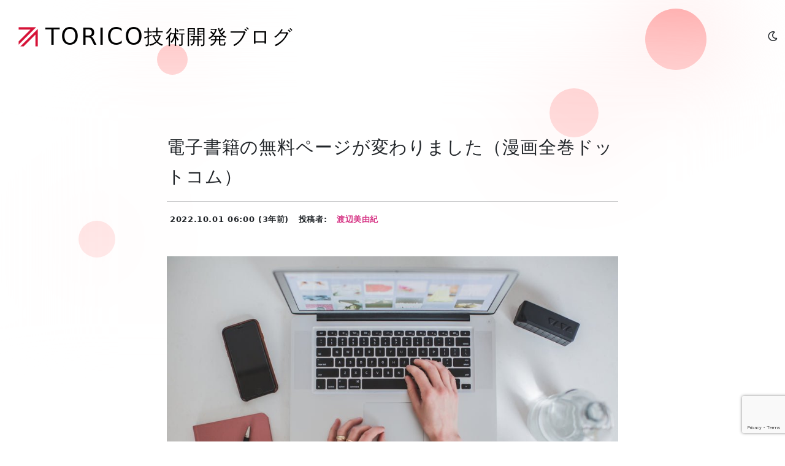

--- FILE ---
content_type: text/html; charset=utf-8
request_url: https://tech.torico-corp.com/blog/orderliness/
body_size: 33380
content:
<!doctype html>
<html lang="ja">



<head>
  
    <meta charset="utf-8"/>
    <meta name="viewport" content="width=device-width, initial-scale=1.0">
    <meta name="keywords" content="">
    <meta name="description" content="こんにちは、品質管理係の渡辺です。">
  

  
    <meta name="twitter:card" content="summary">
    <meta name="twitter:site" content="@torico_PRHR">
    <meta name="twitter:title" content="
  電子書籍の無料ページが変わりました（漫画全巻ドットコム）
">
    <meta name="twitter:description" content="
  
    こんにちは、品質管理係の渡辺です。
  
">
    <meta name="twitter:image"
          content="https://d1qjlssvz4u32r.cloudfront.net/static/torico/images/apple-touch-icon-2015.png">
  

  

  

  <title>電子書籍の無料ページが変わりました（漫画全巻ドットコム）</title>

  
    <link rel="shortcut icon" href="https://d1qjlssvz4u32r.cloudfront.net/static/torico/images/favicon.ico">
    <link rel="apple-touch-icon-precomposed" href="https://d1qjlssvz4u32r.cloudfront.net/static/torico/images/apple-touch-icon-2015.png"/>
  

  
    
    
  

  
    
    <link href="https://cdn.jsdelivr.net/npm/bootstrap@5.3.0-alpha1/dist/css/bootstrap.min.css" rel="stylesheet"
          integrity="sha384-GLhlTQ8iRABdZLl6O3oVMWSktQOp6b7In1Zl3/Jr59b6EGGoI1aFkw7cmDA6j6gD" crossorigin="anonymous">
    <script src="https://cdn.jsdelivr.net/npm/bootstrap@5.3.0-alpha1/dist/js/bootstrap.bundle.min.js"
            integrity="sha384-w76AqPfDkMBDXo30jS1Sgez6pr3x5MlQ1ZAGC+nuZB+EYdgRZgiwxhTBTkF7CXvN"
            crossorigin="anonymous"></script>

  

  
    <link href="https://use.fontawesome.com/releases/v5.0.4/css/all.css" rel="stylesheet">
  

  
  <link rel="stylesheet" href="https://d1qjlssvz4u32r.cloudfront.net/static/tech/css/tech.css?86">


  
    <script src="https://code.jquery.com/jquery-3.7.1.min.js"
            integrity="sha256-/JqT3SQfawRcv/BIHPThkBvs0OEvtFFmqPF/lYI/Cxo="
            crossorigin="anonymous"></script>
  

  
  
    

    
<!--
manga10はtag-managerを導入済み。tag-managerを導入済みだったらgaはtag-managerから設定し、
tag-managerが未設定だったらこのga設定をそのまま使用する。
-->
<!-- Global site tag (gtag.js) - Google Analytics -->
<script async src="https://www.googletagmanager.com/gtag/js?id=UA-74364084-6"></script>
<script>
  window.dataLayer = window.dataLayer || [];
  function gtag(){dataLayer.push(arguments);}
  gtag('js', new Date());

  gtag('config', 'UA-74364084-6');
</script>



  
</head>


<body id="body" class="">






<div class="bg-container">
    <div class="bg-container-inner">
        <div class="red-circle red-circle-1"></div>
        <div class="red-circle red-circle-2"></div>
        <div class="red-circle red-circle-3"></div>
        <div class="red-circle red-circle-4"></div>
        <div id="bg-blur" class="bg-blur"></div>
        <div id="bg-opacity" class="bg-opacity"></div>
    </div>
</div>





<header class="header">
    <div class="container-fluid header-inner fw-normal">
        <div class="brand px-3">
            <a href="/" class="brand-link">
                <h1 class="brand-title">
                    <img src="https://d1qjlssvz4u32r.cloudfront.net/static/tech/images/torico-icon.png" alt="TORICO技術開発ブログ" width="36" height="36"
                        class="brand-icon">
                    <div class="brand-text">
                        <span class="brand-torico-text">TORICO</span>
                        <span class="brand-blog-text">技術開発ブログ</span>
                    </div>
                </h1>
            </a>
        </div>

        
        <div id="color-mode-toggle" style="cursor: pointer;">
            <i class="far fa-moon " aria-hidden="true" ></i>
        </div>
        

    </div>
</header>



  <div class="page-title-section">
    <div class="container">
      
        
      
      
  <div class="row justify-content-center">
    <div class="col-12 col-lg-10 col-xl-8">
      <h1 class="my-3 mt-md-5 pt-md-5 blog-detail-heading">
        電子書籍の無料ページが変わりました（漫画全巻ドットコム）
      </h1>
      <hr/>
    </div>
  </div>

    </div>
  </div>



  <div class="blog-detail-main-section">
    <div class="container">
      <div class="row justify-content-center">
        <div class="col-12 col-lg-10 col-xl-8">
          
            <div class="blog-detail">
              
  


<h6 class="post-meta font-weight-light">
  <span>
    2022.10.01 06:00 (3年前)
  </span>

  
    
      <span>
        投稿者:
      </span>
      <span class="author-name">
        渡辺美由紀
      </span>
    
  

  
    
  
</h6>




              
                
                  
                    <div class="py-5">
                      
                        <img
                          class="w-100"
                          src="
                            https://d1qjlssvz4u32r.cloudfront.net/image/resize/?p=uploads%2Fsite-6%2Fwatami%2Fwomans-hands-typing-laptop.jpg&amp;q=85"
                          decoding="async"
                          loading="lazy"
                        >
                      
                    </div>
                  
                
              

              
  
    <div class="blog-post-content">
      
        <br/><br/>こんにちは、品質管理係の渡辺です。<br/>日々、システムのテストをしていると、新機能に出会えていち早く動かすことができて面白いです。<br/><br/>漫画全巻ドットコムは、徐々に「PHP」から「<span>Nuxt.js＋Django</span>」への移行している過程で、各ページもリニューアルしています。<br/>そのうちの一つに電子書籍無料ページにある作品の表示方法を改良しました。<br/><br/><span style="background-color: #999999; color: #ffffff;">以前の陳列方法は無料の巻数全てを表示<br/></span>漫画全巻ドットコムには、<a href="https://www.mangazenkan.com/items/trialreading/">電子書籍無料ページ</a>があります。<br/>以前は、同じ作品が１～３巻が無料の時は、１～３巻の３冊とも並べていました。<br/><img loading="lazy" alt="以前の陳列方法" height="376" src="https://d1qjlssvz4u32r.cloudfront.net/media/uploads/site-6/watami/blog20220930_2.png" width="698"/><br/>そのため、「24時間100巻無料」というキャンペーンがある時は、1ページまるまる同じ作品が並ぶこともありました。<br/>単行本（単巻）の場合はまだ巻数ごとに表紙イラストが違うので楽しめましたが、「<a class="product-name">黒崎秘書に褒められたい【マイクロ】</a>」のような単話売り無料だった時は、ほぼ同じ表紙イラストがたくさん並ぶことになります。<br/><br/><img loading="lazy" alt="単話" height="415" src="https://d1qjlssvz4u32r.cloudfront.net/media/uploads/site-6/watami/blog20220930_6.png" width="705"/><br/><br/>そうなると、同時期に無料である他の<span>作品</span>が目立たなくなるデメリットがありました。<br/><br/><span style="background-color: #999999; color: #ffffff;">商品陳列を１作品につき1冊置きにしました</span><br/>そこで、ユーザーの目により多くの別<span>作品</span>も見つけてもらえるように、まずは同じ作品が複数巻無料であっても最初の１冊だけを並べるようにして、商品を増やすことにしたところ、ページの商品が充実されました。<br/>1ページで見れる商品が増えて、バラエティー豊かなページになりました。<br/><img loading="lazy" alt="陳列方法は１冊置き" height="367" src="https://d1qjlssvz4u32r.cloudfront.net/media/uploads/site-6/watami/blog20220930_1.png" width="710"/><br/><br/>また、同時に表紙イラストの上部に【1～3巻無料】を表記されているので、いま読める無料巻が何冊あるか、すぐに分かるように工夫もしています。<br/><br/><br/><br/>なお、作品によっては単話売りと単巻売りがあります。<br/>その場合は、単話売り、単巻売りが独立した１つずつの商品となっているので別々に表示されます。<br/><img loading="lazy" alt="単話・" height="276" src="https://d1qjlssvz4u32r.cloudfront.net/media/uploads/site-6/watami/blog20220930_7.png" width="514"/><br/><br/>このように、よく同時に無料になる事があるので、並んで表示されている事もしばしばあります。<br/><br/><span style="color: #ffffff; background-color: #999999;">無料巻から続く巻も分かりやすくなりました</span><br/>表紙イラストをクリックすると、作品の販売中の巻数がすべて表示されるようになりました。<br/><img loading="lazy" alt="続巻" height="1108" src="https://d1qjlssvz4u32r.cloudfront.net/media/uploads/site-6/watami/blog20220930_5.png" width="387"/><br/><br/>この機能が付いたことにより、どのようなキャンペーンでも同じ作品であれば、無料、割引、通常がこのページでいっぺんに表示されます。（無料が優先されます）<br/>これで、花とゆめコミックスの最新刊記念で１巻と前巻が無料キャンペーンなどがある場合でも、すべての巻を枠内でスクロールするだけで、確認することができるようになりました。<br/>このように、連続した巻ではなく、所々選りすぐりの巻を持ちいて、無料・割引とするキャンペーンは、意外と多いのです。<br/>以前は、隣同士の陳列のみだったのでページを跨いでしまった時など、次にもあることを気づかず読めてかった人も、この機能で今度からは、<br/>連続巻ではない無料巻も逃さず読めるようになったことでしょう。<br/><br/>ぜひこれからも、新たな作品の出会いの場として、漫画全巻ドットコムの電子書籍の<a href="https://www.mangazenkan.com/items/trialreading/">無料ページ</a>をお気軽に閲覧してみてください。<br/><br/>漫画全巻ドットコムTOP　→　<a href="https://www.mangazenkan.com/">https://www.mangazenkan.com/</a>
      
    </div>
  


              
                
                
              

              
                <div class="card rating">
                  <div class="card-body">
                    

<span id="rating-1074">
    
    現在未評価
    
</span>


<form class="form-inline" role="form" method="post" action="/rating/">
    
    <input type="hidden" name="csrfmiddlewaretoken" value="uCexfaaiPr5xEvoAv9O3LhsDeCy3v0zqzWgQ5BxhCEWAbmKN5VYk4d7xtDLSeuFv">
    
    <ul class="radio radio-inline"><li>
    
    
    <div id="id_value"><div>
    <label for="id_value_0"><input type="radio" name="value" value="1" required id="id_value_0">
 1</label>

</div><div>
    <label for="id_value_1"><input type="radio" name="value" value="2" required id="id_value_1">
 2</label>

</div><div>
    <label for="id_value_2"><input type="radio" name="value" value="3" required id="id_value_2">
 3</label>

</div><div>
    <label for="id_value_3"><input type="radio" name="value" value="4" required id="id_value_3">
 4</label>

</div><div>
    <label for="id_value_4"><input type="radio" name="value" value="5" required id="id_value_4">
 5</label>

</div>
</div>
    
    
      <input type="hidden" name="content_type" value="blog.blogpost" id="id_content_type"><input type="hidden" name="object_pk" value="1074" id="id_object_pk"><input type="hidden" name="timestamp" value="1769815428" id="id_timestamp"><input type="hidden" name="security_hash" value="6d9efc12f122fd5cf1185461623538b14de7b847" id="id_security_hash">
    
  </li></ul>
    <input type="submit" class="btn btn-default btn-sm" value="評価"
        onclick="return $(this.form).find('input:checked').length == 1;">
</form>


                  </div>
                </div>
              

              
  
  <div class="d-flex pb-3">
    <div class="me-2">
      <a class="btn btn-block share-twitter popup-small" target="_blank"
         href="https://twitter.com/intent/tweet?url=https%3A//tech.torico-corp.com/blog/orderliness/&text=%E9%9B%BB%E5%AD%90%E6%9B%B8%E7%B1%8D%E3%81%AE%E7%84%A1%E6%96%99%E3%83%9A%E3%83%BC%E3%82%B8%E3%81%8C%E5%A4%89%E3%82%8F%E3%82%8A%E3%81%BE%E3%81%97%E3%81%9F%EF%BC%88%E6%BC%AB%E7%94%BB%E5%85%A8%E5%B7%BB%E3%83%89%E3%83%83%E3%83%88%E3%82%B3%E3%83%A0%EF%BC%89">
        𝕏でシェア
      </a>
    </div>
    <div>
      <a class="btn btn-block share-facebook" target="_blank"
         href="http://facebook.com/sharer.php?u=https://tech.torico-corp.com/blog/orderliness/&amp;t=%E9%9B%BB%E5%AD%90%E6%9B%B8%E7%B1%8D%E3%81%AE%E7%84%A1%E6%96%99%E3%83%9A%E3%83%BC%E3%82%B8%E3%81%8C%E5%A4%89%E3%82%8F%E3%82%8A%E3%81%BE%E3%81%97%E3%81%9F%EF%BC%88%E6%BC%AB%E7%94%BB%E5%85%A8%E5%B7%BB%E3%83%89%E3%83%83%E3%83%88%E3%82%B3%E3%83%A0%EF%BC%89">
        Facebookでシェア
      </a>
    </div>
  </div>


              
  <div class="row blog-post-previous-next">
    <div class="col-12 col-md-6 mb-3">
      
        
          <a class="previous-link" href="/blog/keyboard/">&larr; PC設定でキーボードのキー配置が換わる（Windows11の設定）</a>
        
      
    </div>
    <div class="col-12 col-md-6 mb-3 text-right text-end">
      
        
          <a class="next-link" href="/blog/svelte-web-component-cloudfront-country-header-dispatch/">Svelte で作ったWebコンポーネントを接続国によって出し分ける &rarr;</a>
        
      
    </div>
  </div>


              
                
              

              
                
                  


<h2 class="h5">コメント</h2>

<div id="commentbook-wiget">
  <div id="write-form" class="d-none card">
    <div class="card-header small py-2">コメントを投稿</div>
    <div class="card-body">
      <div>
        <textarea class="form-control" id="comment-text"
                  placeholder="コメントを記入してください"
                  style="height:100px;"
                  readonly="readonly"></textarea>
      </div>
      <div class="row mt-3">
        <div class="col-12 col-md-4">
          <button class="btn btn-primary btn-block btn-md-inline-block"
                  id="comment-submit">規約に同意して投稿
          </button>
        </div>
        <div class="col-12 col-md-8 pt-2 pt-md-1 text-lg-right text-lg-end">
          <a class="small"
             href="https://id.torico-corp.com/page/terms-of-use-comment/"
             target="_blank">コメント利用規約</a>
          <a class="small ml-2 ms-2" href="https://id.torico-corp.com/user/edit/"
             target="_blank">ニックネーム設定</a>
          <a class="small ml-2 ms-2 logout-link d-none"
             href="/logout/?next=https://tech.torico-corp.com/blog/orderliness/">ログアウト</a>
        </div>
      </div>
    </div>
  </div>
  <div id="login-form" class="d-none card bg-light">
    <div class="card-body">
      <div class="small mb-2">コメントするには TORICO-ID にログインしてください。</div>

      <a class="btn btn-secondary"
         href="/login/torico-id/?refer=&next=https://tech.torico-corp.com/blog/orderliness/">
        <i class="fa fa-id-badge " aria-hidden="true" ></i> ログイン</a>
      <a class="small ml-2 ms-2"
         href="https://id.torico-corp.com/page/terms-of-use-comment/">コメント利用規約</a>
    </div>
  </div>

  <div id="comment-list"></div>

</div>

                
              
            </div>
          

        </div>
      </div>
    </div>
  </div>
  <div id="blog-detail-bottom-section" class="blog-detail-bottom-section py-3 mt-5">
    
    <div class="container">
      <div class="row justify-content-center">
        
          <div class="col-12 col-lg-6">
            
  <div class="card card-default common-card my-3">
    <div class="card-body">
      

<form action="/search/" class="row" role="search">
  <div class="col-8 pr-0">
    <input
      class="form-control d-block"
      placeholder="検索語"
      type="text"
      name="q"
      value=""
    >
  </div>
  <div class="col-4 pl-2">
    <button
      type="submit"
      class="btn btn-default ml-1 text-nowrap btn-block btn-outline-secondary"
    >
      検索
    </button>
  </div>
</form>

    </div>
  </div>


            
  
  
<div class="card card-default my-3 common-card-with-effect">
  <div class="card-header ">
    <h3 class="right-pane-heading">
      TORICOのブログ
    </h3>
  </div>
  <div class="card-body ">
    <ul class="list-unstyled">
      <li>
        <a target="_blank"
           href="https://www.torico-corp.com/blog/">
          株式会社TORICO</a>
      </li>
      <li>
        <a target="_blank"
           href="https://ceo.torico-corp.com">
          TORICO CEO ブログ</a>
      </li>
      <li>
        <a target="_blank"
           href="https://tech.torico-corp.com">
          TORICO Tech ブログ</a>
      </li>
      <li>
        <a target="_blank"
           href="https://intern.torico-corp.com">
          TORICOインターンブログ</a>
      </li>
    </ul>
  </div>
</div>


          </div>
          <div class="col-12 col-lg-6">
            
  
  


  
  
  
    <div class="card card-default my-3 common-card recent-post-card">
      <div class="card-header">
        <h3 class="right-pane-heading">
          TORICOの他のブログ投稿
        </h3>
      </div>
      <div class="card-body w-100">
        <ul class="list-unstyled recent-posts">
          
            <li>
              <a href="/blog/popular-rdbms-vector-field-support/" class="recent-post-wrapper"><span class="recent-post-featured-image-wrapper"><img
                          src="https://d1qjlssvz4u32r.cloudfront.net/media/uploads/site-6/blog/featured-images/lookoutdevilsthroatdscf0363_tp_v4.jpg"
                          class="recent-post-featured-image"
                          width="24"
                          height="24"
                          decoding="async"
                          loading="lazy"
                        ></span><span class="recent-post-title"><span class="recent-post-title-inner">
                      定番RDBMSのベクトルフィールド対応状況 2025
                    </span></span></a>
            </li>
          
            <li>
              <a href="/blog/Raspberry%20Pi%E3%82%92%E4%BD%BF%E3%81%A3%E3%81%A6%E9%81%A0%E9%9A%94%E3%83%AB%E3%83%BC%E3%82%BF%E3%83%BC%E3%81%AE%E7%9B%A3%E8%A6%96%E8%A3%85%E7%BD%AE%E3%82%92%E4%BD%9C%E3%81%A3%E3%81%A6%E3%81%BF%E3%81%9F%E3%80%82/" class="recent-post-wrapper"><span class="recent-post-featured-image-wrapper"><img
                          src="https://d1qjlssvz4u32r.cloudfront.net/media/uploads/site-6/blog/yurikawa/24295447_s.jpg"
                          class="recent-post-featured-image"
                          width="24"
                          height="24"
                          decoding="async"
                          loading="lazy"
                        ></span><span class="recent-post-title"><span class="recent-post-title-inner">
                      Raspberry Piを使って遠隔ルーターの監視装置を作ってみた。
                    </span></span></a>
            </li>
          
            <li>
              <a href="/blog/smartphone-security-balance/" class="recent-post-wrapper"><span class="recent-post-featured-image-wrapper"><img
                          src="https://d1qjlssvz4u32r.cloudfront.net/media/uploads/site-6/watami/lockkeymany.jpg"
                          class="recent-post-featured-image"
                          width="24"
                          height="24"
                          decoding="async"
                          loading="lazy"
                        ></span><span class="recent-post-title"><span class="recent-post-title-inner">
                      スマホのセキュリティ対策と適度なバランス
                    </span></span></a>
            </li>
          
            <li>
              <a href="/blog/colima-rosetta-mac-docker-no-desktop/" class="recent-post-wrapper"><span class="recent-post-featured-image-wrapper"><img
                          src="https://d1qjlssvz4u32r.cloudfront.net/media/uploads/site-6/yotsuyanagi/colima/eduardo-garcia-crhwrtxodcw-unsplash.jpg"
                          class="recent-post-featured-image"
                          width="24"
                          height="24"
                          decoding="async"
                          loading="lazy"
                        ></span><span class="recent-post-title"><span class="recent-post-title-inner">
                      Coima + Rosetta 2 で、Apple Silicon 上で x86_64 の Docker イメージをビルドする (Docker desktop やめる)
                    </span></span></a>
            </li>
          
            <li>
              <a href="/blog/slack-reminder/" class="recent-post-wrapper"><span class="recent-post-featured-image-wrapper"><img
                          src="https://d1qjlssvz4u32r.cloudfront.net/media/uploads/site-6/watami/cropcat126imgl6384.jpg"
                          class="recent-post-featured-image"
                          width="24"
                          height="24"
                          decoding="async"
                          loading="lazy"
                        ></span><span class="recent-post-title"><span class="recent-post-title-inner">
                      ビジネスワークに便利なSLACKのリマインド設定
                    </span></span></a>
            </li>
          
        </ul>
      </div>
    </div>
  



          </div>
        
      </div>
    </div>
  </div>



  

<footer><div id="common-footer" class="common-footer pt-3 pb-3"><div class="container"><div class="row"><div class="col-12 col-sm-3"><h3>TORICO</h3><ul><li><a href="//www.torico-corp.com/" target="_blank">新着情報</a></li><li><a href="//www.torico-corp.com/company/" target="_blank">会社概要</a></li><li><a href="//www.torico-corp.com/service/" target="_blank">運営サービス</a></li><li><a href="//www.torico-corp.com/blog/" target="_blank">ブログ</a></li><li><a href="//www.torico-corp.com/recruit/" target="_blank">一緒に働きませんか?</a></li><li><a href="//www.torico-corp.com/access/" target="_blank">アクセス</a></li><li><a href="//www.torico-corp.com/privacy/" target="_blank">プライバシーポリシー</a></li><li><a href="//www.torico-corp.com/security/" target="_blank">セキュリティポリシー</a></li></ul></div><div class="col-sm-6"><h3>Services</h3><div class="row"><div class="col-sm-6"><ul><li><a href="//www.mangazenkan.com/" target="_blank"><strong>漫画全巻ドットコム</strong> 本店</a></li><li class="l2"><a href="//www.mangazenkan.com/special/2607.html" target="_blank">
                      iOS Android アプリ</a></li><li class="l2"><a href="//www.mangazenkan.com/special/618.html" target="_blank">
                      電子書籍リーダー</a></li><li class="l2"><a href="//www.rakuten.ne.jp/gold/mangazenkan/" target="_blank">
                      楽天市場店</a></li><li class="l2"><a href="//store.shopping.yahoo.co.jp/mangazenkan/" target="_blank">
                      Yahooショッピング店</a></li><li class="l2"><a href="//wowma.jp/user/8360423/" target="_blank">
                      au PAY マーケット店</a></li><li class="l2"><a href="//dshopping.docomo.ne.jp/partner/mangazenkan/?pcode=182">dショッピング店</a></li><li class="l2"><a href="//mall.line.me/sb/mangazenkan">LINEギフト店</a></li><li class="l2"><a href="//x.com/mangazenkan" target="_blank">
                      𝕏</a></li><li class="l2"><a href="//www.facebook.com/mangazenkan" target="_blank" title="漫画全巻ドットコム Facebook">
                      Facebook</a></li></ul><ul><li><a href="//www.horinlovebooks.com/" target="_blank"><strong>ホーリンラブブックス</strong></a><li class="l2"><a href="//x.com/horinlovebooks" target="_blank">𝕏</a></ul></div><div class="col-sm-6"><ul><li><a href="//www.mangaoh.co.jp/" target="_blank"><strong>まんが王</strong></a></li><li class="l2"><a href="//x.com/mangaohclub" target="_blank">𝕏</a></li></ul></div></div></div><div class="col-sm-3"><h3>Event</h3><ul><li><a href="//www.manga10.com" target="_blank"><strong>マンガ展</strong></a></li><li class="l2"><a href="//www.manga10.com/app" target="_blank">iOS Android アプリ</a></li><li class="l2"><a href="//x.com/manga10_torico" target="_blank">𝕏</a></li></ul><h3>Blog</h3><ul><li><a href="https://ceo.torico-corp.com" target="_blank">TORICO CEO ブログ</a></li><li><a href="https://tech.torico-corp.com" target="_blank">TORICO Tech ブログ</a></li><li><a href="https://intern.torico-corp.com" target="_blank">TORICO インターンブログ</a></li></ul></div></div></div></div><div id="corporate-footer" class="corporate-footer bg-white"><div class="container"><div class="row"><div class="col-12 col-sm-6 torico-logo-box"><div><div class="torico-logo"><a href="//www.torico-corp.com/" target="_blank"><img
                  src="https://d1qjlssvz4u32r.cloudfront.net/static/horin/images/footer/torico_logo.svg"
                  alt="TORICO"
                  class="torico"
                  loading="lazy"
                  decoding="async"
                ></a></div><div class="copyright"><p class="small">
                ©2026
                <a
                  href="//www.torico-corp.com/"
                  target="_blank"
                >
                  TORICO
                </a>
                All Rights Reserved.
              </p></div></div></div><div class="col-12 col-sm-6 marks"><div class="image-box"><a href="https://privacymark.jp/" target="_blank"><img
                src="https://d1qjlssvz4u32r.cloudfront.net/static/horin/images/footer/privacy-policy-mark.png"
                alt="プライバシーマーク"
                loading="lazy"
                decoding="async"
                class="privacy-img"
              ></a></div><div class="image-box"><img
              src="https://d1qjlssvz4u32r.cloudfront.net/static/horin/images/footer/ISMS-mark.svg"
              alt="ISMSマーク"
              loading="lazy"
              decoding="async"
              class="svg-img"
            ></div><div class="image-box"><img
              src="https://d1qjlssvz4u32r.cloudfront.net/static/horin/images/footer/MSA-mark.svg"
              alt="MSAマーク"
              loading="lazy"
              decoding="async"
              class="svg-img"
            ></div><div class="image-box"><img
              src="https://d1qjlssvz4u32r.cloudfront.net/static/horin/images/footer/JPX-mark.svg"
              alt="JPXマーク"
              loading="lazy"
              decoding="async"
              class="svg-img"
            ></div></div></div></div></div></footer>






  
    
    <script src="https://cdn.jsdelivr.net/npm/@popperjs/core@2.11.6/dist/umd/popper.min.js"
            integrity="sha384-oBqDVmMz9ATKxIep9tiCxS/Z9fNfEXiDAYTujMAeBAsjFuCZSmKbSSUnQlmh/jp3"
            crossorigin="anonymous"></script>
    <script src="https://cdn.jsdelivr.net/npm/bootstrap@5.3.0-alpha1/dist/js/bootstrap.min.js"
            integrity="sha384-mQ93GR66B00ZXjt0YO5KlohRA5SY2XofN4zfuZxLkoj1gXtW8ANNCe9d5Y3eG5eD"
            crossorigin="anonymous"></script>
  

  


    
      <script src="https://d1qjlssvz4u32r.cloudfront.net/static/js/color-mode-bootstrap.js"></script>
    
  
<script>
  // bodyタグ直後、または<head>内で即実行
  (function () {
      // サイトIDをすぐに適用（FOUC防止）
      const siteId = localStorage.getItem('siteId') || 'site-1';
      if (document.body) {
          document.body.classList.add(siteId);
      }
  })();
</script>


  <script src="//ajax.googleapis.com/ajax/libs/webfont/1.5.18/webfont.js"></script>
  <script src="https://cdnjs.cloudflare.com/ajax/libs/unveil/1.3.0/jquery.unveil.min.js"></script>
  <link href="https://cdnjs.cloudflare.com/ajax/libs/select2/4.0.6-rc.0/css/select2.min.css" rel="stylesheet"/>
  <script src="https://cdnjs.cloudflare.com/ajax/libs/select2/4.0.6-rc.0/js/select2.min.js"></script>
  <script src="https://cdnjs.cloudflare.com/ajax/libs/bootbox.js/5.3.2/bootbox.min.js"></script>
  <script src="https://d1qjlssvz4u32r.cloudfront.net/static/js/blog.js?86"></script>
  <script src="https://d1qjlssvz4u32r.cloudfront.net/static/js/bootstrap-snackbar.js?86"></script>
  
  <script src="https://www.google.com/recaptcha/api.js?render=6Ld0GZIUAAAAADTcbdSq_-pcwh7ll42JkNSvILEU"></script>
  
  
  <script>
    window.blogCommentData = {
      apiHost: 'https://id.torico-corp.com',
      articleId: 'torico-blog-1074',
      recaptchaSiteKey: '6Ld0GZIUAAAAADTcbdSq_-pcwh7ll42JkNSvILEU',
    };
  </script>

  <script>

  </script>


<script>
        /**
         * サイト共通要素に透明度を設定する
         * @param {number} opacity
         */
        const setOpacityToCommonElm = (opacity) => {
            const corporateFooter = document.getElementById('corporate-footer');
            const commonFooter = document.getElementById('common-footer');
            const blogDetailBottomSection = document.getElementById('blog-detail-bottom-section');
            [
                corporateFooter,
                commonFooter,
                blogDetailBottomSection,
            ].forEach((element) => {
                if (element) {
                    element.style.opacity = opacity;
                }
            });
        }

        /**
         * 詳細ページの場合、コメントフォームの背景色を透明にする
         * @param element
         */
        const setTransparentToCommonElm = () => {
            const regex = /^\/blog\/.+\/$/;
            if (regex.test(window.location.pathname)) {
                // 詳細ページの場合
                setTimeout(() => {
                    // コメントリストは非同期で読み込まれるので、読み込みが終わるまで待つ
                    const writeForm = document.getElementById('write-form'); // html側でtypoしているので注意。common/なのでそのままにしている・
                    const loginForm = document.getElementById('login-form');
                    const CommentList = document.getElementById('comment-list-card');
                    const commentTextArea = document.getElementById('comment-text');

                    [writeForm, loginForm, CommentList, commentTextArea].forEach((element) => {
                        if (element) {
                            element.style.backgroundColor = 'transparent';
                        }
                    });
                }, 1000)
            }
        };

        /**
         * 背景に透明度を設定する
         * @param {number} opacity
         */
        const setOpacityBg = (opacity) => {
            const bgOpacity = document.getElementById('bg-opacity');
            bgOpacity.style.opacity = opacity;
        }
        /**
         * 現在のカラーモードを取得する
         */
        const getCurrentColorMode = () => {
            return document.documentElement.getAttribute('data-bs-theme') || 'light';
        }

        /**
         * ブラー背景を設定する
         */
        const setBlurBg = () => {
            const bgBlur = document.getElementById('bg-blur');
            const colorMode = getCurrentColorMode(); // block.super で取得できる
            if (colorMode === 'light') {
                bgBlur.style.backgroundImage = "linear-gradient(to top, #ffffff, rgba(255, 255, 255, 0.2))"
            } else if (colorMode === 'dark') {
                bgBlur.style.backgroundImage = "linear-gradient(to top, rgba(30, 41, 59, 1), rgba(30, 41, 59, 0.2))"
            }
        }

        window.addEventListener(
            'DOMContentLoaded',
            () => {
                setBlurBg();
                setOpacityToCommonElm(0.9);
                setOpacityBg(0.6);
                setTransparentToCommonElm();

                const colorModeToggle = document.getElementById('color-mode-toggle');
                if (colorModeToggle) {
                    colorModeToggle.addEventListener('click', function () {
                        setBlurBg()
                    })
                }

                window.addEventListener(
                    'scroll',
                    () => {
                        setOpacityBg(0.6 + (window.pageYOffset / 3500))
                    }
                );
            }
        );

        $(function () {
            
            $('.blog-post-content pre').each(function (i, item) {
                item.classList.add('prettyprint', 'bg-dark');
            });
        });
</script>


<script
    src="https://cdn.jsdelivr.net/gh/google/code-prettify@master/loader/run_prettify.js?lang=css&amp;skin=sunburst">

</script>


<meta data-annotate="render-complete"/>
</body>


</html>


--- FILE ---
content_type: text/html; charset=utf-8
request_url: https://www.google.com/recaptcha/api2/anchor?ar=1&k=6Ld0GZIUAAAAADTcbdSq_-pcwh7ll42JkNSvILEU&co=aHR0cHM6Ly90ZWNoLnRvcmljby1jb3JwLmNvbTo0NDM.&hl=en&v=N67nZn4AqZkNcbeMu4prBgzg&size=invisible&anchor-ms=20000&execute-ms=30000&cb=65wymbb7lws2
body_size: 48954
content:
<!DOCTYPE HTML><html dir="ltr" lang="en"><head><meta http-equiv="Content-Type" content="text/html; charset=UTF-8">
<meta http-equiv="X-UA-Compatible" content="IE=edge">
<title>reCAPTCHA</title>
<style type="text/css">
/* cyrillic-ext */
@font-face {
  font-family: 'Roboto';
  font-style: normal;
  font-weight: 400;
  font-stretch: 100%;
  src: url(//fonts.gstatic.com/s/roboto/v48/KFO7CnqEu92Fr1ME7kSn66aGLdTylUAMa3GUBHMdazTgWw.woff2) format('woff2');
  unicode-range: U+0460-052F, U+1C80-1C8A, U+20B4, U+2DE0-2DFF, U+A640-A69F, U+FE2E-FE2F;
}
/* cyrillic */
@font-face {
  font-family: 'Roboto';
  font-style: normal;
  font-weight: 400;
  font-stretch: 100%;
  src: url(//fonts.gstatic.com/s/roboto/v48/KFO7CnqEu92Fr1ME7kSn66aGLdTylUAMa3iUBHMdazTgWw.woff2) format('woff2');
  unicode-range: U+0301, U+0400-045F, U+0490-0491, U+04B0-04B1, U+2116;
}
/* greek-ext */
@font-face {
  font-family: 'Roboto';
  font-style: normal;
  font-weight: 400;
  font-stretch: 100%;
  src: url(//fonts.gstatic.com/s/roboto/v48/KFO7CnqEu92Fr1ME7kSn66aGLdTylUAMa3CUBHMdazTgWw.woff2) format('woff2');
  unicode-range: U+1F00-1FFF;
}
/* greek */
@font-face {
  font-family: 'Roboto';
  font-style: normal;
  font-weight: 400;
  font-stretch: 100%;
  src: url(//fonts.gstatic.com/s/roboto/v48/KFO7CnqEu92Fr1ME7kSn66aGLdTylUAMa3-UBHMdazTgWw.woff2) format('woff2');
  unicode-range: U+0370-0377, U+037A-037F, U+0384-038A, U+038C, U+038E-03A1, U+03A3-03FF;
}
/* math */
@font-face {
  font-family: 'Roboto';
  font-style: normal;
  font-weight: 400;
  font-stretch: 100%;
  src: url(//fonts.gstatic.com/s/roboto/v48/KFO7CnqEu92Fr1ME7kSn66aGLdTylUAMawCUBHMdazTgWw.woff2) format('woff2');
  unicode-range: U+0302-0303, U+0305, U+0307-0308, U+0310, U+0312, U+0315, U+031A, U+0326-0327, U+032C, U+032F-0330, U+0332-0333, U+0338, U+033A, U+0346, U+034D, U+0391-03A1, U+03A3-03A9, U+03B1-03C9, U+03D1, U+03D5-03D6, U+03F0-03F1, U+03F4-03F5, U+2016-2017, U+2034-2038, U+203C, U+2040, U+2043, U+2047, U+2050, U+2057, U+205F, U+2070-2071, U+2074-208E, U+2090-209C, U+20D0-20DC, U+20E1, U+20E5-20EF, U+2100-2112, U+2114-2115, U+2117-2121, U+2123-214F, U+2190, U+2192, U+2194-21AE, U+21B0-21E5, U+21F1-21F2, U+21F4-2211, U+2213-2214, U+2216-22FF, U+2308-230B, U+2310, U+2319, U+231C-2321, U+2336-237A, U+237C, U+2395, U+239B-23B7, U+23D0, U+23DC-23E1, U+2474-2475, U+25AF, U+25B3, U+25B7, U+25BD, U+25C1, U+25CA, U+25CC, U+25FB, U+266D-266F, U+27C0-27FF, U+2900-2AFF, U+2B0E-2B11, U+2B30-2B4C, U+2BFE, U+3030, U+FF5B, U+FF5D, U+1D400-1D7FF, U+1EE00-1EEFF;
}
/* symbols */
@font-face {
  font-family: 'Roboto';
  font-style: normal;
  font-weight: 400;
  font-stretch: 100%;
  src: url(//fonts.gstatic.com/s/roboto/v48/KFO7CnqEu92Fr1ME7kSn66aGLdTylUAMaxKUBHMdazTgWw.woff2) format('woff2');
  unicode-range: U+0001-000C, U+000E-001F, U+007F-009F, U+20DD-20E0, U+20E2-20E4, U+2150-218F, U+2190, U+2192, U+2194-2199, U+21AF, U+21E6-21F0, U+21F3, U+2218-2219, U+2299, U+22C4-22C6, U+2300-243F, U+2440-244A, U+2460-24FF, U+25A0-27BF, U+2800-28FF, U+2921-2922, U+2981, U+29BF, U+29EB, U+2B00-2BFF, U+4DC0-4DFF, U+FFF9-FFFB, U+10140-1018E, U+10190-1019C, U+101A0, U+101D0-101FD, U+102E0-102FB, U+10E60-10E7E, U+1D2C0-1D2D3, U+1D2E0-1D37F, U+1F000-1F0FF, U+1F100-1F1AD, U+1F1E6-1F1FF, U+1F30D-1F30F, U+1F315, U+1F31C, U+1F31E, U+1F320-1F32C, U+1F336, U+1F378, U+1F37D, U+1F382, U+1F393-1F39F, U+1F3A7-1F3A8, U+1F3AC-1F3AF, U+1F3C2, U+1F3C4-1F3C6, U+1F3CA-1F3CE, U+1F3D4-1F3E0, U+1F3ED, U+1F3F1-1F3F3, U+1F3F5-1F3F7, U+1F408, U+1F415, U+1F41F, U+1F426, U+1F43F, U+1F441-1F442, U+1F444, U+1F446-1F449, U+1F44C-1F44E, U+1F453, U+1F46A, U+1F47D, U+1F4A3, U+1F4B0, U+1F4B3, U+1F4B9, U+1F4BB, U+1F4BF, U+1F4C8-1F4CB, U+1F4D6, U+1F4DA, U+1F4DF, U+1F4E3-1F4E6, U+1F4EA-1F4ED, U+1F4F7, U+1F4F9-1F4FB, U+1F4FD-1F4FE, U+1F503, U+1F507-1F50B, U+1F50D, U+1F512-1F513, U+1F53E-1F54A, U+1F54F-1F5FA, U+1F610, U+1F650-1F67F, U+1F687, U+1F68D, U+1F691, U+1F694, U+1F698, U+1F6AD, U+1F6B2, U+1F6B9-1F6BA, U+1F6BC, U+1F6C6-1F6CF, U+1F6D3-1F6D7, U+1F6E0-1F6EA, U+1F6F0-1F6F3, U+1F6F7-1F6FC, U+1F700-1F7FF, U+1F800-1F80B, U+1F810-1F847, U+1F850-1F859, U+1F860-1F887, U+1F890-1F8AD, U+1F8B0-1F8BB, U+1F8C0-1F8C1, U+1F900-1F90B, U+1F93B, U+1F946, U+1F984, U+1F996, U+1F9E9, U+1FA00-1FA6F, U+1FA70-1FA7C, U+1FA80-1FA89, U+1FA8F-1FAC6, U+1FACE-1FADC, U+1FADF-1FAE9, U+1FAF0-1FAF8, U+1FB00-1FBFF;
}
/* vietnamese */
@font-face {
  font-family: 'Roboto';
  font-style: normal;
  font-weight: 400;
  font-stretch: 100%;
  src: url(//fonts.gstatic.com/s/roboto/v48/KFO7CnqEu92Fr1ME7kSn66aGLdTylUAMa3OUBHMdazTgWw.woff2) format('woff2');
  unicode-range: U+0102-0103, U+0110-0111, U+0128-0129, U+0168-0169, U+01A0-01A1, U+01AF-01B0, U+0300-0301, U+0303-0304, U+0308-0309, U+0323, U+0329, U+1EA0-1EF9, U+20AB;
}
/* latin-ext */
@font-face {
  font-family: 'Roboto';
  font-style: normal;
  font-weight: 400;
  font-stretch: 100%;
  src: url(//fonts.gstatic.com/s/roboto/v48/KFO7CnqEu92Fr1ME7kSn66aGLdTylUAMa3KUBHMdazTgWw.woff2) format('woff2');
  unicode-range: U+0100-02BA, U+02BD-02C5, U+02C7-02CC, U+02CE-02D7, U+02DD-02FF, U+0304, U+0308, U+0329, U+1D00-1DBF, U+1E00-1E9F, U+1EF2-1EFF, U+2020, U+20A0-20AB, U+20AD-20C0, U+2113, U+2C60-2C7F, U+A720-A7FF;
}
/* latin */
@font-face {
  font-family: 'Roboto';
  font-style: normal;
  font-weight: 400;
  font-stretch: 100%;
  src: url(//fonts.gstatic.com/s/roboto/v48/KFO7CnqEu92Fr1ME7kSn66aGLdTylUAMa3yUBHMdazQ.woff2) format('woff2');
  unicode-range: U+0000-00FF, U+0131, U+0152-0153, U+02BB-02BC, U+02C6, U+02DA, U+02DC, U+0304, U+0308, U+0329, U+2000-206F, U+20AC, U+2122, U+2191, U+2193, U+2212, U+2215, U+FEFF, U+FFFD;
}
/* cyrillic-ext */
@font-face {
  font-family: 'Roboto';
  font-style: normal;
  font-weight: 500;
  font-stretch: 100%;
  src: url(//fonts.gstatic.com/s/roboto/v48/KFO7CnqEu92Fr1ME7kSn66aGLdTylUAMa3GUBHMdazTgWw.woff2) format('woff2');
  unicode-range: U+0460-052F, U+1C80-1C8A, U+20B4, U+2DE0-2DFF, U+A640-A69F, U+FE2E-FE2F;
}
/* cyrillic */
@font-face {
  font-family: 'Roboto';
  font-style: normal;
  font-weight: 500;
  font-stretch: 100%;
  src: url(//fonts.gstatic.com/s/roboto/v48/KFO7CnqEu92Fr1ME7kSn66aGLdTylUAMa3iUBHMdazTgWw.woff2) format('woff2');
  unicode-range: U+0301, U+0400-045F, U+0490-0491, U+04B0-04B1, U+2116;
}
/* greek-ext */
@font-face {
  font-family: 'Roboto';
  font-style: normal;
  font-weight: 500;
  font-stretch: 100%;
  src: url(//fonts.gstatic.com/s/roboto/v48/KFO7CnqEu92Fr1ME7kSn66aGLdTylUAMa3CUBHMdazTgWw.woff2) format('woff2');
  unicode-range: U+1F00-1FFF;
}
/* greek */
@font-face {
  font-family: 'Roboto';
  font-style: normal;
  font-weight: 500;
  font-stretch: 100%;
  src: url(//fonts.gstatic.com/s/roboto/v48/KFO7CnqEu92Fr1ME7kSn66aGLdTylUAMa3-UBHMdazTgWw.woff2) format('woff2');
  unicode-range: U+0370-0377, U+037A-037F, U+0384-038A, U+038C, U+038E-03A1, U+03A3-03FF;
}
/* math */
@font-face {
  font-family: 'Roboto';
  font-style: normal;
  font-weight: 500;
  font-stretch: 100%;
  src: url(//fonts.gstatic.com/s/roboto/v48/KFO7CnqEu92Fr1ME7kSn66aGLdTylUAMawCUBHMdazTgWw.woff2) format('woff2');
  unicode-range: U+0302-0303, U+0305, U+0307-0308, U+0310, U+0312, U+0315, U+031A, U+0326-0327, U+032C, U+032F-0330, U+0332-0333, U+0338, U+033A, U+0346, U+034D, U+0391-03A1, U+03A3-03A9, U+03B1-03C9, U+03D1, U+03D5-03D6, U+03F0-03F1, U+03F4-03F5, U+2016-2017, U+2034-2038, U+203C, U+2040, U+2043, U+2047, U+2050, U+2057, U+205F, U+2070-2071, U+2074-208E, U+2090-209C, U+20D0-20DC, U+20E1, U+20E5-20EF, U+2100-2112, U+2114-2115, U+2117-2121, U+2123-214F, U+2190, U+2192, U+2194-21AE, U+21B0-21E5, U+21F1-21F2, U+21F4-2211, U+2213-2214, U+2216-22FF, U+2308-230B, U+2310, U+2319, U+231C-2321, U+2336-237A, U+237C, U+2395, U+239B-23B7, U+23D0, U+23DC-23E1, U+2474-2475, U+25AF, U+25B3, U+25B7, U+25BD, U+25C1, U+25CA, U+25CC, U+25FB, U+266D-266F, U+27C0-27FF, U+2900-2AFF, U+2B0E-2B11, U+2B30-2B4C, U+2BFE, U+3030, U+FF5B, U+FF5D, U+1D400-1D7FF, U+1EE00-1EEFF;
}
/* symbols */
@font-face {
  font-family: 'Roboto';
  font-style: normal;
  font-weight: 500;
  font-stretch: 100%;
  src: url(//fonts.gstatic.com/s/roboto/v48/KFO7CnqEu92Fr1ME7kSn66aGLdTylUAMaxKUBHMdazTgWw.woff2) format('woff2');
  unicode-range: U+0001-000C, U+000E-001F, U+007F-009F, U+20DD-20E0, U+20E2-20E4, U+2150-218F, U+2190, U+2192, U+2194-2199, U+21AF, U+21E6-21F0, U+21F3, U+2218-2219, U+2299, U+22C4-22C6, U+2300-243F, U+2440-244A, U+2460-24FF, U+25A0-27BF, U+2800-28FF, U+2921-2922, U+2981, U+29BF, U+29EB, U+2B00-2BFF, U+4DC0-4DFF, U+FFF9-FFFB, U+10140-1018E, U+10190-1019C, U+101A0, U+101D0-101FD, U+102E0-102FB, U+10E60-10E7E, U+1D2C0-1D2D3, U+1D2E0-1D37F, U+1F000-1F0FF, U+1F100-1F1AD, U+1F1E6-1F1FF, U+1F30D-1F30F, U+1F315, U+1F31C, U+1F31E, U+1F320-1F32C, U+1F336, U+1F378, U+1F37D, U+1F382, U+1F393-1F39F, U+1F3A7-1F3A8, U+1F3AC-1F3AF, U+1F3C2, U+1F3C4-1F3C6, U+1F3CA-1F3CE, U+1F3D4-1F3E0, U+1F3ED, U+1F3F1-1F3F3, U+1F3F5-1F3F7, U+1F408, U+1F415, U+1F41F, U+1F426, U+1F43F, U+1F441-1F442, U+1F444, U+1F446-1F449, U+1F44C-1F44E, U+1F453, U+1F46A, U+1F47D, U+1F4A3, U+1F4B0, U+1F4B3, U+1F4B9, U+1F4BB, U+1F4BF, U+1F4C8-1F4CB, U+1F4D6, U+1F4DA, U+1F4DF, U+1F4E3-1F4E6, U+1F4EA-1F4ED, U+1F4F7, U+1F4F9-1F4FB, U+1F4FD-1F4FE, U+1F503, U+1F507-1F50B, U+1F50D, U+1F512-1F513, U+1F53E-1F54A, U+1F54F-1F5FA, U+1F610, U+1F650-1F67F, U+1F687, U+1F68D, U+1F691, U+1F694, U+1F698, U+1F6AD, U+1F6B2, U+1F6B9-1F6BA, U+1F6BC, U+1F6C6-1F6CF, U+1F6D3-1F6D7, U+1F6E0-1F6EA, U+1F6F0-1F6F3, U+1F6F7-1F6FC, U+1F700-1F7FF, U+1F800-1F80B, U+1F810-1F847, U+1F850-1F859, U+1F860-1F887, U+1F890-1F8AD, U+1F8B0-1F8BB, U+1F8C0-1F8C1, U+1F900-1F90B, U+1F93B, U+1F946, U+1F984, U+1F996, U+1F9E9, U+1FA00-1FA6F, U+1FA70-1FA7C, U+1FA80-1FA89, U+1FA8F-1FAC6, U+1FACE-1FADC, U+1FADF-1FAE9, U+1FAF0-1FAF8, U+1FB00-1FBFF;
}
/* vietnamese */
@font-face {
  font-family: 'Roboto';
  font-style: normal;
  font-weight: 500;
  font-stretch: 100%;
  src: url(//fonts.gstatic.com/s/roboto/v48/KFO7CnqEu92Fr1ME7kSn66aGLdTylUAMa3OUBHMdazTgWw.woff2) format('woff2');
  unicode-range: U+0102-0103, U+0110-0111, U+0128-0129, U+0168-0169, U+01A0-01A1, U+01AF-01B0, U+0300-0301, U+0303-0304, U+0308-0309, U+0323, U+0329, U+1EA0-1EF9, U+20AB;
}
/* latin-ext */
@font-face {
  font-family: 'Roboto';
  font-style: normal;
  font-weight: 500;
  font-stretch: 100%;
  src: url(//fonts.gstatic.com/s/roboto/v48/KFO7CnqEu92Fr1ME7kSn66aGLdTylUAMa3KUBHMdazTgWw.woff2) format('woff2');
  unicode-range: U+0100-02BA, U+02BD-02C5, U+02C7-02CC, U+02CE-02D7, U+02DD-02FF, U+0304, U+0308, U+0329, U+1D00-1DBF, U+1E00-1E9F, U+1EF2-1EFF, U+2020, U+20A0-20AB, U+20AD-20C0, U+2113, U+2C60-2C7F, U+A720-A7FF;
}
/* latin */
@font-face {
  font-family: 'Roboto';
  font-style: normal;
  font-weight: 500;
  font-stretch: 100%;
  src: url(//fonts.gstatic.com/s/roboto/v48/KFO7CnqEu92Fr1ME7kSn66aGLdTylUAMa3yUBHMdazQ.woff2) format('woff2');
  unicode-range: U+0000-00FF, U+0131, U+0152-0153, U+02BB-02BC, U+02C6, U+02DA, U+02DC, U+0304, U+0308, U+0329, U+2000-206F, U+20AC, U+2122, U+2191, U+2193, U+2212, U+2215, U+FEFF, U+FFFD;
}
/* cyrillic-ext */
@font-face {
  font-family: 'Roboto';
  font-style: normal;
  font-weight: 900;
  font-stretch: 100%;
  src: url(//fonts.gstatic.com/s/roboto/v48/KFO7CnqEu92Fr1ME7kSn66aGLdTylUAMa3GUBHMdazTgWw.woff2) format('woff2');
  unicode-range: U+0460-052F, U+1C80-1C8A, U+20B4, U+2DE0-2DFF, U+A640-A69F, U+FE2E-FE2F;
}
/* cyrillic */
@font-face {
  font-family: 'Roboto';
  font-style: normal;
  font-weight: 900;
  font-stretch: 100%;
  src: url(//fonts.gstatic.com/s/roboto/v48/KFO7CnqEu92Fr1ME7kSn66aGLdTylUAMa3iUBHMdazTgWw.woff2) format('woff2');
  unicode-range: U+0301, U+0400-045F, U+0490-0491, U+04B0-04B1, U+2116;
}
/* greek-ext */
@font-face {
  font-family: 'Roboto';
  font-style: normal;
  font-weight: 900;
  font-stretch: 100%;
  src: url(//fonts.gstatic.com/s/roboto/v48/KFO7CnqEu92Fr1ME7kSn66aGLdTylUAMa3CUBHMdazTgWw.woff2) format('woff2');
  unicode-range: U+1F00-1FFF;
}
/* greek */
@font-face {
  font-family: 'Roboto';
  font-style: normal;
  font-weight: 900;
  font-stretch: 100%;
  src: url(//fonts.gstatic.com/s/roboto/v48/KFO7CnqEu92Fr1ME7kSn66aGLdTylUAMa3-UBHMdazTgWw.woff2) format('woff2');
  unicode-range: U+0370-0377, U+037A-037F, U+0384-038A, U+038C, U+038E-03A1, U+03A3-03FF;
}
/* math */
@font-face {
  font-family: 'Roboto';
  font-style: normal;
  font-weight: 900;
  font-stretch: 100%;
  src: url(//fonts.gstatic.com/s/roboto/v48/KFO7CnqEu92Fr1ME7kSn66aGLdTylUAMawCUBHMdazTgWw.woff2) format('woff2');
  unicode-range: U+0302-0303, U+0305, U+0307-0308, U+0310, U+0312, U+0315, U+031A, U+0326-0327, U+032C, U+032F-0330, U+0332-0333, U+0338, U+033A, U+0346, U+034D, U+0391-03A1, U+03A3-03A9, U+03B1-03C9, U+03D1, U+03D5-03D6, U+03F0-03F1, U+03F4-03F5, U+2016-2017, U+2034-2038, U+203C, U+2040, U+2043, U+2047, U+2050, U+2057, U+205F, U+2070-2071, U+2074-208E, U+2090-209C, U+20D0-20DC, U+20E1, U+20E5-20EF, U+2100-2112, U+2114-2115, U+2117-2121, U+2123-214F, U+2190, U+2192, U+2194-21AE, U+21B0-21E5, U+21F1-21F2, U+21F4-2211, U+2213-2214, U+2216-22FF, U+2308-230B, U+2310, U+2319, U+231C-2321, U+2336-237A, U+237C, U+2395, U+239B-23B7, U+23D0, U+23DC-23E1, U+2474-2475, U+25AF, U+25B3, U+25B7, U+25BD, U+25C1, U+25CA, U+25CC, U+25FB, U+266D-266F, U+27C0-27FF, U+2900-2AFF, U+2B0E-2B11, U+2B30-2B4C, U+2BFE, U+3030, U+FF5B, U+FF5D, U+1D400-1D7FF, U+1EE00-1EEFF;
}
/* symbols */
@font-face {
  font-family: 'Roboto';
  font-style: normal;
  font-weight: 900;
  font-stretch: 100%;
  src: url(//fonts.gstatic.com/s/roboto/v48/KFO7CnqEu92Fr1ME7kSn66aGLdTylUAMaxKUBHMdazTgWw.woff2) format('woff2');
  unicode-range: U+0001-000C, U+000E-001F, U+007F-009F, U+20DD-20E0, U+20E2-20E4, U+2150-218F, U+2190, U+2192, U+2194-2199, U+21AF, U+21E6-21F0, U+21F3, U+2218-2219, U+2299, U+22C4-22C6, U+2300-243F, U+2440-244A, U+2460-24FF, U+25A0-27BF, U+2800-28FF, U+2921-2922, U+2981, U+29BF, U+29EB, U+2B00-2BFF, U+4DC0-4DFF, U+FFF9-FFFB, U+10140-1018E, U+10190-1019C, U+101A0, U+101D0-101FD, U+102E0-102FB, U+10E60-10E7E, U+1D2C0-1D2D3, U+1D2E0-1D37F, U+1F000-1F0FF, U+1F100-1F1AD, U+1F1E6-1F1FF, U+1F30D-1F30F, U+1F315, U+1F31C, U+1F31E, U+1F320-1F32C, U+1F336, U+1F378, U+1F37D, U+1F382, U+1F393-1F39F, U+1F3A7-1F3A8, U+1F3AC-1F3AF, U+1F3C2, U+1F3C4-1F3C6, U+1F3CA-1F3CE, U+1F3D4-1F3E0, U+1F3ED, U+1F3F1-1F3F3, U+1F3F5-1F3F7, U+1F408, U+1F415, U+1F41F, U+1F426, U+1F43F, U+1F441-1F442, U+1F444, U+1F446-1F449, U+1F44C-1F44E, U+1F453, U+1F46A, U+1F47D, U+1F4A3, U+1F4B0, U+1F4B3, U+1F4B9, U+1F4BB, U+1F4BF, U+1F4C8-1F4CB, U+1F4D6, U+1F4DA, U+1F4DF, U+1F4E3-1F4E6, U+1F4EA-1F4ED, U+1F4F7, U+1F4F9-1F4FB, U+1F4FD-1F4FE, U+1F503, U+1F507-1F50B, U+1F50D, U+1F512-1F513, U+1F53E-1F54A, U+1F54F-1F5FA, U+1F610, U+1F650-1F67F, U+1F687, U+1F68D, U+1F691, U+1F694, U+1F698, U+1F6AD, U+1F6B2, U+1F6B9-1F6BA, U+1F6BC, U+1F6C6-1F6CF, U+1F6D3-1F6D7, U+1F6E0-1F6EA, U+1F6F0-1F6F3, U+1F6F7-1F6FC, U+1F700-1F7FF, U+1F800-1F80B, U+1F810-1F847, U+1F850-1F859, U+1F860-1F887, U+1F890-1F8AD, U+1F8B0-1F8BB, U+1F8C0-1F8C1, U+1F900-1F90B, U+1F93B, U+1F946, U+1F984, U+1F996, U+1F9E9, U+1FA00-1FA6F, U+1FA70-1FA7C, U+1FA80-1FA89, U+1FA8F-1FAC6, U+1FACE-1FADC, U+1FADF-1FAE9, U+1FAF0-1FAF8, U+1FB00-1FBFF;
}
/* vietnamese */
@font-face {
  font-family: 'Roboto';
  font-style: normal;
  font-weight: 900;
  font-stretch: 100%;
  src: url(//fonts.gstatic.com/s/roboto/v48/KFO7CnqEu92Fr1ME7kSn66aGLdTylUAMa3OUBHMdazTgWw.woff2) format('woff2');
  unicode-range: U+0102-0103, U+0110-0111, U+0128-0129, U+0168-0169, U+01A0-01A1, U+01AF-01B0, U+0300-0301, U+0303-0304, U+0308-0309, U+0323, U+0329, U+1EA0-1EF9, U+20AB;
}
/* latin-ext */
@font-face {
  font-family: 'Roboto';
  font-style: normal;
  font-weight: 900;
  font-stretch: 100%;
  src: url(//fonts.gstatic.com/s/roboto/v48/KFO7CnqEu92Fr1ME7kSn66aGLdTylUAMa3KUBHMdazTgWw.woff2) format('woff2');
  unicode-range: U+0100-02BA, U+02BD-02C5, U+02C7-02CC, U+02CE-02D7, U+02DD-02FF, U+0304, U+0308, U+0329, U+1D00-1DBF, U+1E00-1E9F, U+1EF2-1EFF, U+2020, U+20A0-20AB, U+20AD-20C0, U+2113, U+2C60-2C7F, U+A720-A7FF;
}
/* latin */
@font-face {
  font-family: 'Roboto';
  font-style: normal;
  font-weight: 900;
  font-stretch: 100%;
  src: url(//fonts.gstatic.com/s/roboto/v48/KFO7CnqEu92Fr1ME7kSn66aGLdTylUAMa3yUBHMdazQ.woff2) format('woff2');
  unicode-range: U+0000-00FF, U+0131, U+0152-0153, U+02BB-02BC, U+02C6, U+02DA, U+02DC, U+0304, U+0308, U+0329, U+2000-206F, U+20AC, U+2122, U+2191, U+2193, U+2212, U+2215, U+FEFF, U+FFFD;
}

</style>
<link rel="stylesheet" type="text/css" href="https://www.gstatic.com/recaptcha/releases/N67nZn4AqZkNcbeMu4prBgzg/styles__ltr.css">
<script nonce="leh8Q1WDGd06LetQ2_lX5Q" type="text/javascript">window['__recaptcha_api'] = 'https://www.google.com/recaptcha/api2/';</script>
<script type="text/javascript" src="https://www.gstatic.com/recaptcha/releases/N67nZn4AqZkNcbeMu4prBgzg/recaptcha__en.js" nonce="leh8Q1WDGd06LetQ2_lX5Q">
      
    </script></head>
<body><div id="rc-anchor-alert" class="rc-anchor-alert"></div>
<input type="hidden" id="recaptcha-token" value="[base64]">
<script type="text/javascript" nonce="leh8Q1WDGd06LetQ2_lX5Q">
      recaptcha.anchor.Main.init("[\x22ainput\x22,[\x22bgdata\x22,\x22\x22,\[base64]/[base64]/[base64]/[base64]/[base64]/[base64]/KGcoTywyNTMsTy5PKSxVRyhPLEMpKTpnKE8sMjUzLEMpLE8pKSxsKSksTykpfSxieT1mdW5jdGlvbihDLE8sdSxsKXtmb3IobD0odT1SKEMpLDApO08+MDtPLS0pbD1sPDw4fFooQyk7ZyhDLHUsbCl9LFVHPWZ1bmN0aW9uKEMsTyl7Qy5pLmxlbmd0aD4xMDQ/[base64]/[base64]/[base64]/[base64]/[base64]/[base64]/[base64]\\u003d\x22,\[base64]\\u003d\x22,\[base64]/Du3bCksKowo7DqAVUEE/DvMOoSkkdCsKPXxoewr/DpSHCn8K9LmvCr8OdO8OJw5zCrcObw5fDncKGwp/ClERkwqU/L8KZw6YFwrlIwpLCognDscOkbi7CksOPa37Dp8OgbXJBDsOIR8KVwp/CvMOlw4nDsV4cH2rDscKswodOwovDlnnCk8Kuw6PDiMOjwrM4w5zDoMKKSQDDvRhQMRXDuiJkw65BNm3DrSvCrcK7ZSHDtMKMwooHIRpJG8OYFsK9w43DmcKiwq3CpkU4clLCgMO1H8KfwoZgdWLCjcK4wo/DoxEWcAjDrMOMYsKdwp7CqT9ewrtmwrrCoMOhVsOyw5/CiW7CrSEPw7/DrAxDwrLDocKvwrXCvMKOWsOVwpDClFTCo3XCq3F0w7/DgGrCvcK0NmYMS8Ouw4DDlgVJJRHDpsOwDMKUwoPDmTTDsMObJcOED0RhVcOXbsO+fCcResOMIsKswp/CmMKMwrHDoxRIw5RZw7/DgsO2NsKPW8K8E8OeF8OvU8Krw73DhXPCkmPDoFp+KcK9w4LCg8O2wpnDtcKgcsOPwrfDp0MFKCrClh/DhQNHJ8Kmw4bDuRHDqWY8NMO7wrtvwp94QinCkG8pQ8KSwqnCm8Ouw45+a8KRPsK2w6x0wooLwrHDgsKkwpMdTGnCr8K4wpsuwrcCO8OSesKhw5/Dmh87Y8O6LcKyw7zDisO1VC9Sw43DnQzDmhHCjQNEIFMsMzLDn8O6OTATwoXCjlPCm2jClMKSwprDmcKlSS/CnCzCmiNhdU/CuVLCpRjCvMOmHAHDpcKkw4LDu2B7w7J1w7LCgjLCm8KSEsOZw5bDosOqwpvCnhVvw5/[base64]/Ct8OvwpbDu8Kyw5kcQMKWKsOzAMOXVlQ0w70RDi/CkcKSw5gDw6MhfQBswpnDpxrDusOvw514wolnUsOMNMKxwoo5w5A5woPDlh3DrsKKPR1+wo3Doh3CrXLChlTDpkzDuhzCrcO9wqV7XMOTXXNLO8KAW8KMAjpXHhrCgyXDksOMw5TCjAZKwrwVc2Aww64Gwq5awoPChHzCmWpXw4MOfm/ChcKZw7bCj8OiOGVbfcKbPEM6wolPacKPV8OAfsK4wrxzw6zDj8KNw6t3w797dcK3wpHCkVPDlTtZw5PChMOgFsKZwoIzJHvCtjPCi8KMEsOULsKRIALClWERPcKlw4/CnsOswrxhw7zCiMKIOsOOGm1jCsKAPgJQbmLCtcKOw5wFwpTDj1zDkcKEU8Ozw7Q0f8KfwpPCo8KdQAbDuGDClMKWccOQw7/Chy/CmQZYKsO1L8K4wrfDjWbDn8Kxwr/CjMKzwoAgXzDCs8OHHDF/[base64]/CjcOQw6bDocKZw495Vk1KwrPCpHzDvcK3SkxOecOfZiFxw4rDnsOew6PDlBJ0wro7w49YwoXCuMOwMHgZw6rDvcOsdcO2w6V7Cx3CicOEEgAzw45/GcKzwpfDixDCpHDCtsOYNEzDtsKgw4HDgMOeMkTCncOswpsFQGzCgMK/wolIwqzDk3J9VSTDugrCmMKIbgTCg8OZD1dnYcOtB8KaeMOZw5Adwq/[base64]/w4XCgWvCvsOxfsK2T8OZwrTDkxtyPTxBUjfCi37DsiPDqQ3Dnn8qJS4bdsKhJ2TCg3/[base64]/[base64]/DisKhw7ZNWMK7el8Td8O/[base64]/[base64]/wrBzJwlhw4TCmBI4AHUBYcOIw6XDohDDk8KTXMOACgFwd2XCjl3Cr8Oiw43Cvj3CkMOuTsKuw74Nw7bDmMOUw5pyPsOVMMO8w6LCnztMKkTDsTzCvmDDvcKedsOuDTIWw5lRAn/CsMK5HcK1w4UIw74gw5kZwrrDlcKvwrbDnGwUO1/DjMO1w6LDi8OSwrrDjAhRwohxw7XCq2XCj8O9UMKkwpHDo8KNXsOifVYuBcOdwpbDiwHDqsKTXsKQw716woszwp7DrcOhw6/DsEHChMKgGsOtwq/DmMKgMMKdwrc0w79Lw59CDsO3wrNMwq9lThLCkmjDg8Oya8Oyw6PDqE7CnAhycm3DkcOFw7bDucObw6zCnsOWwrXDmjvChBYewqJOw4fDncKvwrfCv8O2wpPCkgHDnMOLNnZJUjBSw4bCvS/CisKUX8O6GsOJw7fCvMOKScKEw6nCmVjDhMOlc8OAeQrCunkbwr1Xwr1dSsOMwoLCtg05wqVMDxZKwqvCjGDDs8KdWMOLw4zCoj8mfnvDnzJDURXDu39/wqEHT8OHw7BwaMK2w4lJwr0IRsKhCcK2wqbDi8KzwqJQfH3DoALCkzB7BgAjw51NwoLCocKCwqcrMMOvwpDCgS3CjG/[base64]/[base64]/Dm8OMw5wFZMO1w4ADw75+w63CsjvDmGo1wpPDnMObw49uw65CdMK1b8KDw4XCsybCgHDDl1jChcKQZsO/L8KhCcK3PMOgw6xMw5vChcKzw7PCr8O8w5DDscOrYA8Hw4R/VcOeARvDmMKfJ3HDkH4xcMKxDsKQWsKdw5g/w6Axw4Aaw5RaBWUsWBnClmc8wrPDocK+fCbDmSjDj8OYwrRGwq3DnVvDn8KNDsOcFk0ORMOlUcKqdxnDmGDDpntJZsKiw6fDmMKSwozDjg7DscKlw6bDpUfCvxlMw6d2w7sWwrhZw6PDrcK8w5DDlsOIwpM6Qz4tGE/ChMO3wqYtccKMaEtVw7gdw5fDgsKyw4o6w6pCwqvCqsOaw4TCncOzw4M4KH/DuVfCujc2w5cJw4Rdw5DDmmRpwqxFb8KaTMKawozCjhUXcMO1JcOnwrZew4Nzw5gKw6jCoX8GwrVzHiBdJcOIfcOHwo/Dh1oPRsOsE0V0fUh9H0I7w43CgsKfwqtPwq1lRSs3acKsw7Vnw59YwpnCgStyw57CjE8/[base64]/ClcK9woLCs8K2d8KMw5vDi2tiN8K/w6tJwoLCmMK8fzrCiMKyw5jDmQUFw5XChGc2wqMNPMKrw4gYHMONaMK/LsO1CMOMwpzDuAXCq8O3SjQQPXvDmMOpZMK0OE0VQyIMw6wWwo5cc8Olw6c8aAlfAsOTBcO0w73DvA3CvsO5wr/CqS/Cqi/DuMKzHcOowo5jRcKERcKOME3Dk8OowobCuHpDw7LCk8KcGyHDkcKAwqTCpxfDk8KSbUYyw61je8OMwos/wojDugLDnG4WdcO5w5kTLcKbSXDCgghcw7fCn8O1CcKNwo3CugnDn8OtNWnClD/[base64]/wpMkw5PDkXHDrcKPYMO2IzvDkcKZBcOnGsOkwo9Tw79kw6wuWEjCmV/CihDCnMKsJ21rVx/Cl2stw6gzYwXDvcOhYwdDbcKxw6l0w4PCmEXCssKpwrtuw7vDoMOiwpB+IcKJwoxGw4jCo8O0fmrCti7CgMKxwrM7UgnCqcK+ZyjDhcKabMOHPXp7fsKzw5HDg8KTOkPDj8ObwpcrXhvDr8OvJHXCssK6dQHDv8KXwpZSwp/DihDCjSpdw4UbFMO2wql4w7NiKsOSfVFRVXYjDMKCSHovR8Ouw5sGST/DmFrDpwUdDR8dw6XDqMO8TsKew7Q+H8KvwrMVdBXCjUPCv3YOwrlsw6XDqQDChcKywr3DkwLCpVPDqzUAOcKzc8K2wqwJQW/DjcKpM8Kewq3CiREuwpPCkMK2f3UkwpoiCMKRw55Qw6PDvSTDuH/DoHPDhRxlw59eAwTCmGzDn8KSw6FOexDCnsK/[base64]/w4J2SWRRw7XDo0gAwprDgsKNEsONEX7DpyA+R2XDrSBYYMKzScK7N8K+wpHDq8KANCQCRMKlZivDoMKnwrBbOFoURsOABSlXw6vCksKZYMO3MsKTw6XDrcO/LcKMa8Kiw4TCuMKnwqpFw7XCinYPV11WK8KWA8OmbFfCkMK4w5RkX2UOw57DlsKgW8K1c3XDrcOIN04hwrYrbMKoJcK+woMHw7MFK8Kaw4oqwr83wrTCg8OPAhVcCsOwYzbCqCbCo8KwwoFAwo1Kwph1wojCr8Okw5/CiSXCsSnDvsK5MsKpHUpLDVPCmRnDt8KGTiRYZ21dMXnDtml7TA4Vw4HClcOeKMKyPFZKwrnDl0DDhSjCisO7wq/CvxYtLMOEwpYJSsK9XArCoHLChcKFwoBfwpzDpjPChsKPXGsvwq3DnMO6S8OXH8OGwrrDuUjCvW4kDErCo8Osw6fDn8KWKinDnMO1wobDtGZ0QjbCg8ODBcOjJTLDvcKJJ8OLHALDqMOLHsOQegXDlsO8bMOBw5Bzwq9cwo7DsMOfScKYwow/w65rLUfCvMOhfsKjwqHCtMOHwotkw4zCjMOCVkQPwr/DnMO6wppgw67Du8K0w54Qwo7Ct2PDinNsKjdfw45cwpPCpnLDhRjCmWBTQQsjbsOiJcO5w6/[base64]/DgcK5EiBwTxfDocKBwp9NScOkw6jCpBNcw6zDgTPCsMKYM8KNw5xEAXA7Mz5uwpleJh/Dk8KLBMOZTsKZZMKIw6nDnsOKWA5LGDHDvsOLUV3Cr1PDry4Qw59/JsOAw4Zqw4zClwlkw7fDv8OdwrEFEsOJwozCt1bCocKBw5ZWJCYlwqHCj8O4wpfCpCdtdVETEUPDucK3w6vChMO/woYQw5Z1w5vDnsOpw5NRT2/CgmDDtWpMDF7Dv8KQYcOBBVQqw4/DrnUUbAbCgMOiwrcWacOWUSp0I19dwrN7w5PCiMOIw7bCtR0Kw43DtMOhw6HCrz4DFDAXwovDpDJ8wqg1TMK/QcOEAhFzw4XDqMO4fCExTxjCr8O/bS7CuMKfKzRreAsvw5tYIljDqMKsPcKPwqJ+wpbDksKeYVTDvGBjfy5eOsKVw63DkV7CqMOVw6kRbmZrwqpCBsKqTsO/wr1gQgwnbMKEwokmEmh3Hg7DvD/DpsOUPsKQwoktw5ZdYMO2w6k7FcOLwq5FNArDmcKXcMOlw6/DqMOIwojCojTDnMOJw7xlL8OpTsOMTFjCmSjCvMOBKETDr8KPZMKSF37DpMOuCiE5w6jDlsKzBMOSP0PCo33DjcKewo/DlGE+f2wNwpwuwoEqw77Ck1jDvcKQwpPDhTxcXBtVwqdZEwkOXz/CnsKNa8KRYlYwLWfDlcOcCFXDhcOMfHrDj8KDF8OJwpUxwqUpfBfChMKmw6TCpcOCw4nDpcO4w7DCsMOBwprClsOiEcOQRSLDpUDCssOUZ8OMwrxeVwRpMQ3Do0sWL3jCgREkw6wkSRJXBMKvwrTDjMOfwpjCrUnDglzCiiYifMOTJcK4wpdKYWnCiEoCw41kwp/[base64]/[base64]/w602Fw7Cml1kwpnCiMOhTcKLHcKoLsKewpDCrsOOwpFQw6Z/[base64]/DmcKRdcOEHcKoH8Owwp19w5VxKkHDksOGfMO3ShpqYMOfO8K3w7/DucOPwodPe2nCu8OEwrZ3fMKUw7/DvGPDn1clwp4vw5ctwpnCiFVKw5fDiG/[base64]/w6pGYxgXJwlCM8OXNsKRU8OYWhTDr0PClXTDqnJ4Ph8ZwqlWQ3LDu3syLsKVwqcrZsOxw68Xwo03w5LCgsKkw6HDrhDCmBDDrWtIwrFCwrfDjMKzw5PCrDxdwrjDl07CvMOaw5cxw7TCmGvCs01Mb3VZZwnCvsO2wq1LwrnChQrDgMOgw50qw6fDtsOLIsKaKsO/DyHCjy07w5DCo8OlwqzDhsOQG8ORCA0EwrVbE1/Dg8Kywrtzw6fDgXnDoDTClMOUfcO6w5wlw41xelLDtVjDpxRZag/CsmbDvsKxFzLDm0N9w5XCvcO0w4XCinZ7w4sWBRXCgClCw73DjcOTCcObYiA4CEnCvDzCtsOnwrrCk8OYwpLDu8KPwrt6w7bCt8O1XAYZwr9BwqTDpijDi8Osw6hNR8Orw7dsC8Kpw5ZFw64XOWbDoMKCG8OxVsOHw6XDtsOawqdoZ34kw47CumdBV3nChMOrIDxFwo/DjcKcw7IaR8OJK3hLP8OEB8OawoHCo8KzUcK0wr3CtMKra8K+LMKxWi1Gw6wtbSQsbsOMIHhqfhjDq8Ojw7sWKGV1IcKkwpzCgS9cIztdC8KWw6fCjcOOwoPDi8KxTMOaw7DDn8KJfH3CnsO5w4bCuMKuwpJ2TMOEwr7ConLCvDbChsOKwqbDmV/DlC8pFxZJw5w8EMKxBsKOw54Ow649wpbCicORwr0TwrLDoWwJwqkmXsK2fDPDhCMHw4QYwrdkaQbDpwkbwoMRc8OWw5EGF8KCwpAOw75ONsKNR3oGLMKyPMKIeEYzw6piOnDDkcOXVsKow6nCpl/Dt0nCucKZw6fDggw0W8Ofw47CqcOFN8OKwqhew5vDhcOPYsK0TsOKw6HDs8OtJlRFwqg8ecKaPMO+w5HDsMKiETRZasKEScOQw58QwqjDjMOWOMKFcMKFLlPDvMKNwqlaUMKNHgBDEMKbw78JwqNVccOdIsKJwqNzwpZFw7/[base64]/CrsKDwphuw5hYw7Fxwo/DocKhU8OxdsOEwq4hbTBuCMOabUJrwo9BIWY/[base64]/w6Jnw4XClcO2wpUsw7stw6AEw7HCiMKGwo3Cmi/CoMO5ITvDr2HCokbDnSXClsKfDcOkHMOVw4nCisKGbznChcOKw5tqRU/ChcKgZMKjbcO/b8OvcmzDlAbDkh/Di3I3KEYzRFQYw64sw5/CjybDg8KNYjANO3HChMKEw6YLwoR9dRnDu8O1w4bDg8KFw4DCmTTCv8Obw4Msw6fDvsKsw6Y1PALDmcKiVMK0BcK9UcKXG8KYdcKjSlh6cwTDk0zCjMOlEWLDuMKIwq3CuMOww5zCvjvCnhQBw5/[base64]/GcKBwqEAOw5IwrVCw6zCr8OAwqF5w7V4FG8aOTDCgcKhcsKvw47Cm8KSw7V8wosJLsKVOXXCnsK9w5vCj8OiwpQAOMK2XzXCtsKHw4DDvFBQOMKGIAjDo3rDv8OQLX4yw7p2FsO5wrXCoWB5IUN0wp/[base64]/wpLCrUIARFXCs8OxwoHDicK/w6fCtz8zGF0tw4orw7TCpk1uUkzCrH/DpcOHw47DnnTCvMOPEXzCuMO+R1HDq8Obw5RDUsOfw7XCumPDhcOlFMKka8OVwr3DrXHCncKqasKXw7DDsC92w5VtXsOxwrnDuBUKwrI5worCgGnCqgA1w53DjEfDohsAPsKQOg/CiSR7HcKpEWwmKsKrOsK4aCbCoQTDucOdaGR6w6lewrMzHcKkw4/ChMKfUFjCnsOTwrcgw7UKw50lYRXDtsO/[base64]/DrsOvwo5cZ8K0e3gqw6/ChcOcw6Buw67DgcKdUcOeMhRewoltJ2Bdwo1TwpfCvAfDtw/CmsKbwoHDmsKmby7DqMOETX1kwrrCvXwjwp4+eAFrw6TDp8O5w4HDvcK5TMKewpPCocOfesO/dcOAL8OKwrgMb8O8dsK/VcOrInLCsnPCvEXCvsOQH0PCp8K6cGfDtMO/HMKeScKBRcOhwp3DmBDDkMOtwo02SMKObsORNW8gQcOsw7TCmMK/[base64]/[base64]/QHYvw60BIMKBGgHDq8OMw59lw6XDpMK0XcKSwo/ChXTCmn93woTDgsOTw6bDhg/DoMOhwpfDvsObN8KnZcKGf8K8w4rDncOPBcKZw5LCoMORwpUEZRjDrSbCpEF1w4dqDcOUwoJ5KsOwwrUEbsKdR8K8wp0ZwqBIewnCmMKWbC7DqibCnxzDj8KYDsOBwrwywpzDnw5oeAsNw61GwrM8RMKyem/DgxJ6P0/DusKtwqxMdcKMSMKBwrwvQMKnw7NFM1JDwp3Ck8KgK0XDhMOuwoXDmcOyfzNUw5BNODFSMynDki5nWHJWwobDhE8bUFhcDcO1wrDDtcKhwoTCoWBbMCjClcKeCsKBAcOhw7PCmTsIw5c0WH3Ds3wQwo3CriA5w7zDsTzCrMO/[base64]/CjsO8w5zCh2nDgMOrw6UeUcKXMMKwTzEKwpPDqwvCpsK/TxBUfzw1NX/CmwogHmEhw7lkTBBIV8Kywp8Xwo/[base64]/UMKbw5vDkSMTwqXCuHYkZCbDk8Ovw4jDv8KtwopMw7LDmClJw5vCucOkLsO8woY1w4HCnQ/Dq8OpYxZwGcKRwoIvSWwGw40MPXwBIMO4G8OFw77DhMKvJB88MRUxIsOUw6FDwrZ4FirCiRIIw73DsEgow7gDw7LCvk4YPVXCucOQwoZqEMOpw5zDuWzDlcO1wpfDnMO/AsOaw67Cs04UwrFBesKVw5zDgsOrOlUaw6/DtH7CncOVOUvDjsO5woPDkcOEwo7ChwHCmMOHw77CnDELRmFRUhRHVcK1HVdDNhRhdyzDoW3CnWZow7nCnCphAcKhw5hbwojDtDnDhzPCusO/wolAcG81SsOKaBfCgcOSBDLDncOdw7MUwr41AcOAw5VhAcO2aCxne8OIwprDlCpow6zCpwzDoGPDrynDscOjwpUhw6zDoFjCu24ZwrYMwrTCucO5woMmNUzDrMK5LyAqTWN+wo1vI37CjcOjRcK/ClxUwqpMwrx1J8K5aMObwp3Dp8Odw6/[base64]/DlsOATknCtmtBwpwiw5htwp/CizA+UXHDmMOWwo0Nwp7DpMKsw595e1Niw5LDhMOIwpXDrcKww7wLYMKnw7XDqsKhY8OGLMOMJShIOcOYw6PDkwwcwobCp1Aww41bwpDDsjhTMsOdCsKLccOwZ8OUwoYpIsO0PwXDgsOFNcK7w6gncXrDusKgw6jDiDrCsm5VLihXN0dzwpfDoUbCqhDCr8KjcnLCqh/DnV/CqivCisKiwrkFw6sLUmVbwqLCunBpw6bDqsOfw5/[base64]/[base64]/w6zCiEMwHsKtwotAAsO/wqcjX1gIw5nDhMKfGcKzwqjDlMK9HcKzRyXDm8OAw4l/wqDDjMO5wqjDu8KjGMKQEA9iw5pMScOTPMO1TFofwrM2bBvDn3JJM2s4w7PCs8KXwoJnwpzDtcO1ewrCii/Dv8KDG8OMwpnDmTfClMK4GsOzSMKLYlx9wr19ZsOAU8OidcK7wqnDrSPDv8KBwpZqI8OyGU3Dv0B1wr84YMOeGT5ta8OTwpZ9U3vCpGjCiW7CpxPDlGlAwqlVw53DgRjCkzcLwrRpwoHCtw7DjMOdf3fCuXnCicOzwrvDuMKVMWXDt8Kpw7p9wp/DpsKkw5/[base64]/WcOpw67DlgorwoYawqbCiBjCjgbDukjCt8KbwqtoFcKdAsKVw6Z4wr7DsTHDscOPw4LDl8OkVcOGB8OZYCkNwoTDqQvCojHCkH52w4UEw6DCt8OJwqxsAcKvAsOTw4nDkMO1YMK3woLDn2jCiUDDvGLCjWVjwoAHeMKJw4A/T1MZw6bDg3Bad2LDqS/CqsOST0JUw5LCqQXDqFcsw4N1w5HCi8OAwpxte8KlAMK3XMKfw4x8wqvCkTE7CMKJGMKMw7vCmcKAwo/Di8KsXsKvw4vCpcOrw4bCqcOxw4A7wpNYaBQ0GsKvw4DDrcOLMHZFKnwQw6czOibDrMOBJMOlwoHCnsOHw7fCocK9RsOUXCzDs8KJRcO5WXnCt8Kwwrplw4rDl8OHw7XCnE3CqV/CiMK3HSDDlG/DmlFnwpbChcOPw6YQwp7CoMKVMcKRwo/CkcKKwpNxdcKnw5PDqDLDoGrDiTnDsC3DtsODR8K5wr/[base64]/DtMKaPxwYG3YlUzN9wpHCgFHCiRtawqnDsDTCnBtPXMKsw7vDnHnDgSc9w5PDmsKDGSnChMOQRcOsG0A0MD3DgCRmwq9fwqPDg1PCrDM1wo/Cr8KcXcKYbsKiw4nDmcOgw4IvPMKQccOyPy/[base64]/w6lpwpPDhcK6Wj/CvcOwNMOuw6lOSMKCCBY3w71Sw43CrMKiJyJ1wqoNw7XCuldGw5ALGgt/FMKJGifDg8O5wobDiEHCmU8QUTwAFcKlE8O+wrPCvHt6LlvDq8OALcK/BB9sBRpWw5zCk0stDncHw6LCs8Onw5xZwoTDpXg4bwMUw77DuzVFwozDkMOFwopbw5YuK13CgMOjXcOzw4gHDsKtw4FlTy7Dq8OWZMOQVMOjZhHClm7CgVvDtGTCpsKsC8K8N8KROF/DpGHDpSDDlMOMwrfDvsKFw7AyfMOPw5RZHC/DsnfCs0XCkQfDgFY8d3XCksOUw5fDm8OOwpTCu14pTnbDngB1e8KgwqXCjcO2wrPDvx/DvxhcTQ4bc0M/[base64]/KR4Sw5JpOyIvw7bDqhfCgcOEFMKGBsOxGU4eXApzw5XCkcOtwqNTXMOgwpwew5cIw4zCk8OZEjF0E0TCt8Ojw7PClE7DjMOtTMKvKsOyRVjChMKqZ8OFMMKzWBjDqVA/[base64]/Djmocw6fDom7DjEvCjcOkP8OnbGkzC3jDjcKuw4Q8CQDCjMOgwqfDoMKjw6wZHsKNw4ZwbcKoFsOMeMOtwr3DvsK4fCnCgD16TgsZwol8YMOJA3tHZsOEw4/ClsKUwp4gI8Osw5PCl3d8wp/CoMOgw5XDpsKywr93w7zCkQvDth3Cp8KMwq/Cv8Ojw4vClMOXwo/CsMK3bkg0McKHw75HwqsBaWfCi3/[base64]/OcKfAMKsWsKpSGTCoAgKwq/CuMO3MUbCuDcWf8Ote8ODwqIdV2bDvw9pwrTCgjUGwrLDgAkfY8KUYsOZM3LCn8O3wqDDrALDmUonHMOQw6vDn8OpPhPCi8KNAcOQw6A/[base64]/Dj8Obwo8Ewr0NCD1sUzjDtwzDvRfCuGXCssOAQsKqwr/CrHHCiz4Fwo49H8OsanfCjsKfwqHCi8KtNcOAUxZQw6oiwpobwrtawpwAUsKbODMhKRpqecKUN0HCl8Kcw4hIwrzDjCJPw6oOwqEnwrNRemxsfmM0MsOiWj3CsFHDh8OFWnhfwo/Dl8Onw6UEwq3DqmMuYy8xw4/[base64]/EMKIPcOtayjDjwvDj8OOe1BSbXI1wqrDsB/[base64]/CjXPDv2BpwpNJwpXDk8KoCsObanNYKcO/[base64]/wodnwqnCvcO2GybDmkZ9MsKtKgDCmAIIWcOfwpvCuMK6wpbDjcOAUB7DgcKCw6c+w6LDqRrDkgE/wpPDllEKw7TCssO/UMOOwqTDmcKsUgccwonDnlYkN8OGw48hccOfw54aZCwsf8OADsKBbGDDkj1bwr8Vw5/DicKfwoARa8OBwprChsKZwrjChFXCpEY1w4rCj8KbwpPDncObRMKmwqMuAXsTV8O3w4vChwgvEQfCocOBZXhxwq3DqE9PwqpAUcOlMMKIbcOtTgtWasOvw7TCjnAWw5QpGsKKwpYCdWzCsMO5wqPCrMOMP8OKdE/DsTN0wqIhwpJOOhjDm8KjH8Kaw4grbMObRWbCg8OHworCpSU1w6RIeMKWwo1GdcKDelBAw7wIwqDCl8OVwr96wocUw7FRJ1HChsKJw4nDgMOZwrYJHsOMw4DDnGwDwp3DlcOSwozDvwsnT8KGw4kuEg9EVcKGw4/DlsKAw6NrYBdcw6ozw5rCmz7Cox5HfsO3w47ClgnClcK2ZMOefsOVwqltwqh9MwMfw7jConDCqcOTKMOjw4NGw7FhFMOCwoZ2wpbDvgZ6bUUAFTV1w7dPYsKpw5Zrw7PDu8OZw6oWw5LCoU/CoMK7wq3DshLDhy0hw5UqP3rDoVtZw4zDs0HCrBTCtMKFwqzCksKcEsKwwqJPwr4QT3hTYFtbw4Npw6fDjkXDoMOrworDr8KZwpfCi8KQX2EBDSwGdnV1Pj7DgcOQwphVw6NsBsKiXcOkw7LCncOdMMOQwp/Cj1cOO8OgIWPCklIMw7nDoULCk0MpasOUw78Vw63CjnBgcT3DlMKpwo09LMKEw6DDmcOiC8O/wqY+IkrCiVXCmkB0w7XChGNmZ8KGMC/DvyZFw5oiKcK1ecO3asOTQFlfwoBpwrAswrYkw7A2w5fDtwt6bHYaYcK+w5ZhJMKhw4TDl8OjTcKuw6XDoU1XO8O3YsKdemHDiwp3wotfw57Co3ldbhRXw4DCm1Q6wrxfQMODY8OCOjwnHRVIwpnCn19Xwr3CuUnCnjvDgcKVDm/[base64]/Dr8KZwoAUwq/CvMK/w7bDrH3CslABw4cqwp0hw47DmMK6wofDj8KaQ8KpD8Kvw5dowozCrcO1w55Nwr/Cuzl/IsOET8OFa1/CtMKcEHDCtsK0w40Mw7BDw5UeC8OmRsKyw5M5w7vClEHDv8KJwo7CrMOASAVBw5Ueb8KOdcKSAsKlasOjUyDChxg/wr/DqcKawoHChhM7QsKlbxwtdcOLw71YwrF4KEjCiwRFw4Yvw4zCjcK1w4EJD8KQwpjCisOxIUzCsMKjw5www4lKwpI4IMO3w7h1w5wsOVzDn03CkMKzw4d+w5kkw73Cn8O9E8KpTkDDnsOzH8KkeG/DicO6MAvCpXZwS0DDmhnDoAoZXcOISsOnwoHDssOnOMKowqVow5sYSzUhwrY/w5vDpMOkcsKew7E/wpkoIMK3wr3CmMOiwpkODMOIw4ZawpTDuWDCjcOqw5/[base64]/[base64]/Co03CgMOZO3AlPVo2wqHCvcKsDcKVwp/CsMKCD8KNU8OfXFjCn8OzJnPCkMOPOllZw40eQgAAwqhXwqAFOcO9wrEyw5DCiMO6wqM5NEnCpwtrG2vCpVPDhsK/[base64]/Dln0gBkQMDyYZw4liwpgkwo5Uw7slGybCkh/Ch8K2wq9Zw6Faw6vCsl5aw6rDsyPDmcK2w7/CoRDDhULCr8KHOR5eJ8OFw6Rpw6rCisOwwokWwo55w5QNHMOuwrHDlsK/Fn7Cq8OQwrA7w4LDkRsuw4/Du8KpCUs7UTPCr2NOZMO7eGPDo8KswqHCnjfCp8ONw47CisKWwrETdsKpVMKWG8OnwpXDu0w1wrdWwqPCi1Y+E8KmM8KIe2vCmnAxA8Kxw73DrsOkCysuGWbCr23CrFbCnnwmH8KnXsK/f0nCt3bDgQ7Dl2PDtMOCd8KNwrzCjMKgwrBMJ2HDtMOACMOmw5PChMK/JcO/QChRQxDDsMOwMsOcOU1ow5BDw67DpxoEw5DDhMKSwoMnw54MayMHACoXwoxNwqHDtiQuQMKzw4fCoAoVLibCmS5NJMKOb8OaNSPClsOQwoYicMKSDS5ZwrE2w5DDhsOPVR7Dg2/DrcKUADYsw5XDksKjw53CjMK9wovDtXNhwoHCvx7DssOqBXhZcB4Lwo/[base64]/DryZjwqVsKMK1FzHDncOwDsK/dCJlXxc/IMOuVAjCscOqw7l8Cn8+w4HClU5ewrPDh8OWUiIHbB9Yw45twrDCn8OYw4fClinCr8OMEMO/wqzClSDDm2vDihtlRMKuSDLDq8KbQ8Ogw5V4wpTCiyfClcKPwoFIw6RgwoTCnX8ne8K0TSsHwpB7w7ElworCmiY7a8Kiw4JMworDmsO8woXCoRIhKVfDvMKTwqZ9w7/DkzZkWMO4IMOZw5RFw71dXCLDn8OLwpDDsCBhw5fCsGgXw43CkFU+wpnCmkxHwr0/FjHCsEPDpsKywozCn8OHwr58w7HCvMKucnPDqsKPMMKZwpdowrEvwp3CvBoMw6IHwonDvQtHw6/[base64]/[base64]/[base64]/[base64]/DtyRDL8KLNsOHw6wnCMONwojCl8KgwpjDsMOCEBAAah7DiFHDqMOXwqbDlzIYw5nChsKeAW3CiMOPWMOzZ8O+wqbDlwzCjyZlSG3CknFewr/Dhi5HVcKBDcKORlPDo2fCpVw6S8ORHsOPwo/CuEcxwp7Cm8K7w79rHDXCmmtEJWHDjgg+wqTDhlTCuDjCmnhcwqYqwo7CsDwMAGxXKsK8JDNwU8OJw4NQwrUhwpQswpw4fQ/[base64]/Dn8K6UDJQw50wWC/[base64]/Dn8ODL2/CjcOIDz/DvMOKw73CoknDtsOSQyfDqsOIQ8KGwqTDlxLDkwdaw5dZLGfChcKfE8K8VcOqYMO+TcKbw59zUlDCmFnDmMKLAMKEw4XCjwbCk00Gw6vCj8OOwr7ChsKvBAbCrsOGw4UUOTXCgsKcJn8uaHfDgsK3YkkSTsK1AcKHKcKhw67Cp8KPS8OAZsOowrYPe3bCocOewr/CisO4w5EmwpPCgWxQAcOzYTPCoMOBbDZzwrMTwr9yE8KUwqIWw7FVwqXCuG7DrsOhd8KIwoVrwr5Aw53Dvzx1wrvDvgHCk8OCw4cvaiZxwoXDjGNQwoZXRsO6w7fDqXA+woXDvcKYQ8KKJSTDpiHCpVoowqRcwohmE8OhAz9xwpjCm8KMwqzDpcO/w5nDu8KecMO0f8KlwrjCtsKswo7DscKRCsO2wpsMw59VXsOOw5PCocOEwprDqcK/w6nDrlVDwrXDqnJrMnXCs3DCnF4NwqDCt8OmYcOnwrrDj8OPw5MXQxbCpTbCl8KJwoDCuRgGwrgAfsOvw6bCvMKxw6HCl8KIPsO9CcK7w5nCkMO5w4fCmQjChV8iw7fCtxPCiV5vw5zCpjZ8w4XDn1tIwr/CsyTDiGrDkMOWIsOZGsKhScKww7kQworDpgvDrsO3w7xUw4pbOCEzwptnTnlpw6wZwrpow7puw5TCncOCf8KEwrnDlMKac8OlJUVXBMKGNyfDtGrDphrCusKPBMOgHMO/wotPwrDCqU/[base64]/[base64]/Cp8O0LsK4ecOYwpbCtxnCksOMwoRSwrnDmyV1w4TCp8KlFQVdwrrCqHPDqxjCisO+wqPCujobwr51wpXCj8OKe8K5asOSSnFEIAEafMKFwpodw5MaIGgRUsKODyYWPz3DuiJxdcOENlQGOsKtCVvCmm/CiFAkw4kxw7LCk8K+w4RbwqHCsCU2CUA6wrvCicKtwrDCvnzClBHDgsOYw7QYw4rCqhFTwqXCohjDq8K/[base64]/DqcKswqnDlizCj8K6w7bCqmvDuMK+w4I1dXtDGHYGwq3DsMOPRzjDuwM7eMO3w71Cw5kNw7N9GjTCqsOpGgPCqcKlPMOzwrXDjjd/wr/DuHlkwqNZwpDDhxLDtsO/[base64]/ClMKcwq/Ckgs/w7NYw5EbUT0wwoPDu8KpGxErWMO5woNYG8KLwqjCqwjDusOzDsKBXMOkS8KZdcKrw4NFwpJ3w5BVw44awq5RWSbDmxXCq11Hwr4Fw4hbKjnCpMO2wqzCoMOlSFnDo1XCksKgwqrCm3VTw7jCmMOnLsK5XcKDw6/DlT1cwrnCtQjDq8KTw4DCrcKgBsKaGB0Nw7TDnnlwwqA7wrduF1pdflPDksOwwqZhbTRzw4/ChRPDiBjDshgeElNbdyARwpE6w43CssKPwojCncKoOMOjw78Fw7pcwrMBw7DCkMOPwoLCpsK5P8KWIXsNUHYKZ8Obw4Udw4wswosGw6TCjCQrT19XTMKoAcK3Z2/CgsOfdm96wo7CncOSwq3ChE3DhGjChsKww4/CusKHw64iwpDDn8KOw63CsBpIOcKQwqvCrcKXw5w2Q8OBw53CmcOHwr8GFcOpBDzDtFkWwrzDpMOXInnCvwNhw6JwWD9Ma37CkcOUWzVXw4lqwrg5YDhgf0g6w5/DvcKMwrlowoskLWAkfsKsfQ1yNMKewrDCjsK6GcO1f8O1w7bCjMKrPsOlQsKGw4ozwpoWwofCoMKPw5g6wrZGw57Dg8OZB8OeScK5dzrDjsK1w4whEVfCgsOxAjfDjyXDrErChV8IVx/CgRbDn0t2PFRZecOGLsOrw6xyH0XCrRxOK8OnazR8woIcw6TDmsO5LcKywpDCoMKGw5tSw5hDHcK+KWTDlMOoUsKkw4PChR/Dk8Oew6cFAsO9OjbCi8OJCmN5NcOCw6LCgiTDrcOnAUwAwrrDvnTCl8OpwqzDqcOTRxTDlcKHw6HCoVHCtmxfw5TDl8Kww7k3w5csw6/Cq8KNwrzCrnzDtMOLw53DsmF1wqo7w6wqw5zDv8KaQcKZw5lwI8OKSsKnURLCscKBwqQSwqXCtjzCmxEzWBDCiEELwp7Ckxw7dDDCriDCpcOVd8KbwpYyQCfDnsKPGks7w7LCi8Kqw53CnMKcX8O0wrloaELCn8O/RVEFw4jCpW7Ci8Kjw7LDgX7DqzLCgsOrZFR0KcK9wrYaLmTDgMKjwpYPEX/CqsKUScOTGwg0AMKUcT0kDMK4asKIZksdcMKzw7nDssKYH8KbaA0nw6PDnSUQw4nCozfDpcKyw7UaNgzCgcKDT8KbFMOgZsK3IjZTw7U9w5TCuQbCnsOCHiLDvg\\u003d\\u003d\x22],null,[\x22conf\x22,null,\x226Ld0GZIUAAAAADTcbdSq_-pcwh7ll42JkNSvILEU\x22,0,null,null,null,1,[21,125,63,73,95,87,41,43,42,83,102,105,109,121],[7059694,667],0,null,null,null,null,0,null,0,null,700,1,null,0,\[base64]/76lBhn6iwkZoQoZnOKMAhmv8xEZ\x22,0,0,null,null,1,null,0,0,null,null,null,0],\x22https://tech.torico-corp.com:443\x22,null,[3,1,1],null,null,null,1,3600,[\x22https://www.google.com/intl/en/policies/privacy/\x22,\x22https://www.google.com/intl/en/policies/terms/\x22],\x22FQznKN13p3tprLK/eAhXmS3UAplbI8jVwRtksJ1a+Ec\\u003d\x22,1,0,null,1,1769819031766,0,0,[214,153],null,[26,92],\x22RC-A2bLi9l6pssipQ\x22,null,null,null,null,null,\x220dAFcWeA467dpdvLmq9uVNkPoJCPxDfDk8lLApI9ixKT2wrwl84FuNLdMoe7YZF_XMMBL_SepSL1iDIWId60LmohPA8oxW8emL6w\x22,1769901831847]");
    </script></body></html>

--- FILE ---
content_type: text/css
request_url: https://d1qjlssvz4u32r.cloudfront.net/static/tech/css/tech.css?86
body_size: 6148
content:
/**
 * ブログサイトの基本CSS
 * Bootstrap3 でも Bootstrap4 でも、これを使う
 */
/*========================================
        MEZZANINE GENERAL STYLES
==========================================*/
body {
  line-height: 2;
}
h1 {
  margin-bottom: 15px;
}
.alert {
  padding: 5px 10px;
}
.alert-dismissable .close {
  right: 0;
}
ul,
ol {
  padding-left: 20px;
}
.tree {
  padding: 5px 0;
}
.tree ul a {
  padding: 7px 15px;
}
.navlist-menu-level-0 {
  margin: -5px 0;
}
.navbar-text {
  font-style: italic;
  font-size: 11px;
  color: #aaa !important;
  line-height: 100%;
  padding-top: 5px;
  margin: 15px 20px 0 5px;
}
.navbar-form.navbar-right {
  padding-right: 0;
  margin-right: -10px;
}
.navbar-form.navbar-right .form-group {
  margin-right: 2px;
}
.messages {
  margin-top: 20px;
}
.tree > .nav .nav > li {
  padding-left: 15px;
}
.tree .active > a {
  background-color: #EEEEEE;
}
.tree .active-branch > a {
  font-weight: bold;
}
.breadcrumb > li + li:before {
  padding: 0 5px 0 10px;
}
.nav-footer {
  display: table;
  margin: 0 auto;
}
.nav-footer > ul {
  display: inline-block;
  width: 120px;
  margin-left: 50px;
  vertical-align: top;
}
.nav-footer > ul > li {
  padding: 10px 0;
}
.site-info {
  font-size: 90%;
  margin-top: 15px;
}
.panel-body > h1:first-child,
.panel-body > h2:first-child,
.panel-body > h3:first-child {
  margin-top: 0;
}
img.pull-left {
  margin-right: 10px;
  margin-bottom: 5px;
}
.user-panel p {
  margin-bottom: 3px;
}
.user-panel .btn {
  margin: 5px 5px 5px 0;
}
/* Style error messages as danger alerts */
.alert-error {
  color: #b94a48;
  background-color: #f2dede;
  border-color: #eed3d7;
}
.alert-error hr {
  border-top-color: #e6c1c7;
}
.alert-error .alert-link {
  color: #953b39;
}
.timespan {
  color: #888;
}
#search-results h5 {
  margin-top: 20px;
}
#search-results p {
  margin: 3px 0;
}
/*========================================
          MULTI-LEVEL DROP-DOWN NAV
==========================================*/
.nav > li > a.dropdown-toggle:hover {
  background-color: #e7e7e7;
  color: #555;
}
.dropdown-submenu {
  position: relative;
}
.dropdown-submenu > .dropdown-menu {
  top: 0;
  left: 100%;
  margin-top: -6px;
  margin-left: -1px;
  border-top-left-radius: 0;
}
.dropdown-submenu:hover > .dropdown-menu {
  display: block;
}
.dropdown-submenu > a:after {
  display: inline-block;
  content: " ";
  float: right;
  width: 0;
  height: 0;
  border-color: transparent;
  border-style: solid;
  border-width: 4px 0 4px 4px;
  border-left-color: #777;
  margin-top: 5px;
  margin-right: -10px;
}
.dropdown-submenu > a:hover:after {
  border-left-color: #333;
}
.dropdown-submenu.active > a:after {
  border-left-color: #fff;
}
.dropdown-submenu.pull-left {
  float: none;
}
.dropdown-submenu.pull-left > .dropdown-menu {
  left: -100%;
  margin-left: 10px;
  border-top-right-radius: 0;
}
/*========================================
            MEZZANINE BLOG
==========================================*/
.blog-list-detail {
  border-bottom: 1px dashed #CCCCCC;
  margin-bottom: 30px;
  padding-bottom: 15px;
}
.post-meta {
  font-weight: 700;
  margin-bottom: 15px;
  font-size: 14px;
}
.post-meta > a {
  color: #666;
}
.share-facebook,
.share-twitter,
.share-facebook:hover,
.share-twitter:hover {
  color: #fff;
  font-weight: 700;
}
.share-facebook {
  background-color: #4667A6;
}
.share-twitter {
  background-color: #00A3D4;
}
.tag-cloud li {
  padding-right: 0;
}
.tag-weight-1 {
  font-size: 90%;
}
.tag-weight-2 {
  font-size: 120%;
}
.tag-weight-3 {
  font-size: 150%;
}
.tag-weight-4 {
  font-size: 180%;
}
.tags li {
  padding-left: 0;
}
.recent-posts img {
  margin: 2px;
}
/*========================================
            MEZZANINE FORMS
==========================================
  These rules mirror the rules for .form-control included with
  Bootstrap. They are needed because we can not directly apply
  CSS classes to the form fields when rendering them in the template.
  They also cover special cases for date and date/time inputs.
*/
.form-group > input[type="text"],
.form-group > input[type="password"],
.form-group > input[type="datetime"],
.form-group > input[type="datetime-local"],
.form-group > input[type="date"],
.form-group > input[type="month"],
.form-group > input[type="time"],
.form-group > input[type="week"],
.form-group > input[type="number"],
.form-group > input[type="email"],
.form-group > input[type="url"],
.form-group > input[type="search"],
.form-group > input[type="tel"],
.form-group > input[type="color"],
.form-group > select,
.form-group > textarea {
  display: block;
  width: 100%;
  max-width: 300px;
  height: 34px;
  padding: 6px 12px;
  font-size: 14px;
  line-height: 1.42857143;
  color: #555555;
  vertical-align: middle;
  background-color: #ffffff;
  border: 1px solid #cccccc;
  border-radius: 4px;
  -webkit-box-shadow: inset 0 1px 1px rgba(0, 0, 0, 0.075);
  box-shadow: inset 0 1px 1px rgba(0, 0, 0, 0.075);
  -webkit-transition: border-color ease-in-out 0.15s, box-shadow ease-in-out 0.15s;
  transition: border-color ease-in-out 0.15s, box-shadow ease-in-out 0.15s;
}
.form-group > input[type="text"]:focus,
.form-group > input[type="password"]:focus,
.form-group > input[type="datetime"]:focus,
.form-group > input[type="datetime-local"]:focus,
.form-group > input[type="date"]:focus,
.form-group > input[type="month"]:focus,
.form-group > input[type="time"]:focus,
.form-group > input[type="week"]:focus,
.form-group > input[type="number"]:focus,
.form-group > input[type="email"]:focus,
.form-group > input[type="url"]:focus,
.form-group > input[type="search"]:focus,
.form-group > input[type="tel"]:focus,
.form-group > input[type="color"]:focus,
.form-group > select:focus,
.form-group > textarea:focus {
  border-color: #66afe9;
  outline: 0;
  -webkit-box-shadow: inset 0 1px 1px rgba(0, 0, 0, 0.075), 0 0 8px rgba(102, 175, 233, 0.6);
  box-shadow: inset 0 1px 1px rgba(0, 0, 0, 0.075), 0 0 8px rgba(102, 175, 233, 0.6);
}
.form-group > textarea {
  height: auto;
  max-width: 400px;
}
.has-error > input[type="text"],
.has-error > input[type="password"],
.has-error > input[type="datetime"],
.has-error > input[type="datetime-local"],
.has-error > input[type="date"],
.has-error > input[type="month"],
.has-error > input[type="time"],
.has-error > input[type="week"],
.has-error > input[type="number"],
.has-error > input[type="email"],
.has-error > input[type="url"],
.has-error > input[type="search"],
.has-error > input[type="tel"],
.has-error > input[type="color"],
.has-error > select,
.has-error > textarea {
  border-color: #a94442;
  -webkit-box-shadow: inset 0 1px 1px rgba(0, 0, 0, 0.075);
  box-shadow: inset 0 1px 1px rgba(0, 0, 0, 0.075);
}
.has-error > input[type="text"]:focus,
.has-error > input[type="password"]:focus,
.has-error > input[type="datetime"]:focus,
.has-error > input[type="datetime-local"]:focus,
.has-error > input[type="date"]:focus,
.has-error > input[type="month"]:focus,
.has-error > input[type="time"]:focus,
.has-error > input[type="week"]:focus,
.has-error > input[type="number"]:focus,
.has-error > input[type="email"]:focus,
.has-error > input[type="url"]:focus,
.has-error > input[type="search"]:focus,
.has-error > input[type="tel"]:focus,
.has-error > input[type="color"]:focus,
.has-error > select:focus,
.has-error > textarea:focus {
  border-color: #843534;
  -webkit-box-shadow: inset 0 1px 1px rgba(0, 0, 0, 0.075), 0 0 6px #d59392;
  box-shadow: inset 0 1px 1px rgba(0, 0, 0, 0.075), 0 0 6px #d59392;
}
.multiplechoicefield > ul,
.choicefield > ul {
  margin: 0;
  padding: 0;
}
.multiplechoicefield > ul > li,
.choicefield > ul > li {
  list-style: none;
  display: inline-block;
}
.multiplechoicefield > ul label,
.choicefield > ul label {
  display: inline-block;
  padding-right: 20px;
  margin-bottom: 0;
  font-weight: normal;
  vertical-align: middle;
  cursor: pointer;
}
.datefield,
.datetimefield {
  max-width: 450px;
}
.datefield > select {
  display: inline-block;
  width: 30%;
  margin-right: 2%;
}
.datefield > label,
.datefield > .help-block,
.datetimefield > label,
.datetimefield > .help-block {
  display: block;
}
.datetimefield > select {
  display: inline-block;
  margin-right: 2%;
  width: 22%;
}
.datetimefield > input[type="text"] {
  display: inline-block;
  width: 25%;
}
.form-actions {
  background-color: #F8F8F8;
  border-top: 1px solid #E7E7E7;
  padding: 20px;
  margin-bottom: 15px;
  border-radius: 5px;
}
/* We apply the clearfix hack to .form-actions because we often
float the buttons inside it. This prevents collapsing. */
.form-actions:before,
.form-actions:after {
  display: table;
  content: " ";
}
.form-actions:after {
  clear: both;
}
/*========================================
          MEZZANINE GALLERY
==========================================*/
.gallery .thumbnail {
  margin: 15px 0;
}
.gallery .thumbnail > img {
  width: 100%;
}
/*========================================
          MEZZANINE GENERIC
==========================================*/
#comments,
.rating {
  margin: 20px 0;
}
.rating span,
.rating form {
  display: inline-block;
}
.rating ul {
  padding-left: 0;
  list-style: none;
}
.rating li {
  display: inline-block;
  margin: 0 5px;
}
.comment .rating {
  margin-top: 5px;
}
.comment-author {
  border: 1px solid #DDD;
  border-radius: 4px;
  box-shadow: 0 1px 1px rgba(0, 0, 0, 0.05);
  padding: 15px;
  margin-bottom: 30px;
  background-color: #FEFFEE;
}
/*========================================
          MEZZANINE TWEETS
==========================================*/
.tweeter-image {
  width: 32px;
  height: 32px;
}
.tweet {
  margin-bottom: 20px;
}
.tweet h4 {
  margin-bottom: 2px;
  font-size: 17px;
}
.tweet h4 small {
  display: block;
  line-height: 150%;
}
.tweet p {
  font-size: 13px;
  line-height: 160%;
}
.tweet h6 {
  margin: 5px 0 10px 0;
}
.tweet .glyphicon {
  margin: 0 3px;
}
/*========================================
          MEZZANINE ACCOUNTS
==========================================*/
.profile-image > img {
  margin-bottom: 20px;
}
/*========================================
          RESPONSIVE TWEAKS
==========================================*/
/* Display dropdowns on hover only in desktops (md and lg classes) */
@media (min-width: 768px) {
  .navbar-nav > li.dropdown:hover > ul.dropdown-menu {
    display: block;
  }
}
.tree {
  display: none;
}
@media (min-width: 992px) {
  .tree {
    display: block;
  }
}
.navbar .container {
  width: 100%;
}
@media (min-width: 992px) {
  .navbar .container {
    width: 970px;
  }
}
@media (min-width: 1200px) {
  .navbar .container {
    width: 1170px;
  }
}
pre {
  display: block;
  padding: 9.5px;
  margin: 0 0 10px;
  font-size: 13px;
  line-height: 1.42857143;
  color: #333;
  word-break: break-all;
  word-wrap: break-word;
  background-color: #f5f5f5;
  border: 1px solid #ccc;
  border-radius: 4px;
}
.panel {
  margin-bottom: 1rem;
  background-color: #fff;
  border: 1px solid transparent;
  border-radius: 4px;
}
.panel > .list-group {
  margin-bottom: 0;
}
.panel > .list-group .list-group-item {
  border-width: 1px 0;
  border-radius: 0;
}
.panel > .list-group:first-child .list-group-item:first-child {
  border-top: 0;
  border-top-left-radius: 3px;
  border-top-right-radius: 3px;
}
.panel > .list-group:last-child .list-group-item:last-child {
  border-bottom: 0;
  border-bottom-right-radius: 3px;
  border-bottom-left-radius: 3px;
}
.panel-body {
  padding: 15px;
}
.panel-heading {
  padding: 10px 15px;
  border-bottom: 1px solid transparent;
  border-top-left-radius: 3px;
  border-top-right-radius: 3px;
}
.panel-footer {
  padding: 10px 15px;
  background-color: #f5f5f5;
  border-top: 1px solid #ddd;
  border-bottom-right-radius: 3px;
  border-bottom-left-radius: 3px;
}
.panel-default {
  border-color: rgba(0, 0, 0, 0.125);
}
.panel-default > .panel-heading {
  color: #333;
  background-color: rgba(0, 0, 0, 0.03);
  border-color: rgba(0, 0, 0, 0.125);
}
.panel-default > .panel-heading + .panel-collapse > .panel-body {
  border-top-color: rgba(0, 0, 0, 0.125);
}
.panel-default > .panel-heading .badge {
  color: #f5f5f5;
  background-color: #333;
}
.panel-default > .panel-footer + .panel-collapse > .panel-body {
  border-bottom-color: rgba(0, 0, 0, 0.125);
}
.btn-default {
  border: 1px solid rgba(0, 0, 0, 0.125);
}
.share-twitter {
  width: 9rem;
  background-color: #0F1419 !important;
  font-size: 15px;
  padding: 3px;
}
.share-facebook {
  width: 9rem;
  background-color: #0755ff !important;
  font-size: 15px;
  padding: 3px;
}
body {
  word-break: break-word;
}
.blog-detail h1 {
  margin-top: 3rem;
  margin-bottom: 1rem;
}
@media (min-width: 768px) {
  .blog-detail h1 {
    letter-spacing: 0.2rem;
  }
}
@media (min-width: 768px) {
  .blog-detail h2 {
    font-size: 2.5rem;
    margin-top: 4rem;
    margin-bottom: 1.5rem;
  }
}
@media (max-width: 767px) {
  .blog-detail h2 {
    margin-top: 2rem;
    margin-bottom: 1rem;
  }
}
@media (min-width: 768px) {
  .blog-detail h3 {
    margin-top: 3rem;
    margin-bottom: 1.5rem;
  }
}
@media (max-width: 767px) {
  .blog-detail h3 {
    margin-top: 1.5rem;
    margin-bottom: 1rem;
  }
}
img {
  max-width: 100%;
  height: auto;
}
.navbar {
  margin-bottom: 0;
}
.post-meta {
  padding: 5px;
  margin: 0 0 10px 0;
  line-height: 25px;
}
.post-meta span {
  display: inline-block;
  margin-right: 10px;
}
.comments-bar {
  text-align: right;
  margin: 10px 0;
}
.blog-list-detail {
  border-bottom: 1px dotted #ccc;
}
.blog-content-summary {
  max-height: 1000px;
  overflow: hidden;
  position: relative;
}
.blog-content-summary .bottom-fade {
  content: "";
  position: absolute;
  bottom: 0;
  left: 0;
  display: block;
  width: 100%;
  height: 40px;
  background: linear-gradient(rgba(255, 255, 255, 0), #ffffff);
}
.blog-list-item .item-footer {
  margin-top: 10px;
  margin-bottom: 30px;
}
.blog-list-item .item-footer .read-more {
  margin: 5px 0;
}
.blog-list-item .item-footer .comments-counter {
  text-align: right;
  margin: 5px 0;
}
.search-results .search-result-item {
  border-bottom: 1px dotted #777;
}
.search-results .search-result-summary {
  max-height: 300px;
  overflow: hidden;
}
.search-results .search-result-footer {
  margin: 10px 0;
}
.banner-box {
  margin: 0 0 10px 0;
  text-align: center;
}
.banner-box img {
  display: block;
  margin: 0 auto;
}
.blog-detail-bottom-section {
  border-top: 1px solid rgba(0, 0, 0, 0.03);
}
.rating {
  background-color: #f7f7f7;
}
.rating .card-body span {
  vertical-align: middle;
}
.rating ul.radio.radio-inline {
  margin-bottom: 0;
  display: inline-block;
}
.rating ul.radio.radio-inline li {
  vertical-align: middle;
}
.rating ul.radio.radio-inline li input[type="radio"] {
  width: 18px;
  height: 18px;
  margin-right: 4px;
  vertical-align: middle;
}
.right-pane-heading {
  font-size: 1rem;
  margin-bottom: 0;
}
/**
 * 共通関数
 */
.common-footer {
  background-color: #333;
  color: #ccc;
  font-size: 13px;
}
.common-footer h3 {
  font-size: 14px;
  border-bottom: 1px solid #555;
  padding-bottom: 3px;
}
.common-footer ul {
  margin: 0 0 10px 0;
  padding: 0;
  list-style: none;
}
.common-footer ul li {
  margin: 0;
  padding: 0;
}
.common-footer ul li.l2 {
  padding-left: 20px;
}
.common-footer a {
  color: #ccc;
}
.common-footer a:hover,
.common-footer a:active,
.common-footer a:visited {
  color: #eee;
  text-decoration: underline;
}
.common-footer .footer-social {
  text-align: center;
  margin-top: 10px;
}
.common-footer .footer-social a {
  width: 34px;
  height: 34px;
  display: inline-block;
  margin: 0 20px;
  background-color: white;
  border-radius: 50%;
  position: relative;
}
.common-footer .footer-social a img {
  width: 20px;
  height: 20px;
  position: absolute;
  top: 7px;
  left: 7px;
  display: inline-block;
}
.common-footer .small-icon {
  width: 20px;
  height: 20px;
  display: inline-block;
  background-color: white;
  border-radius: 3px;
  margin-right: 10px;
}
.common-footer .small-icon img {
  width: 20px;
  height: 20px;
  display: inline-block;
}
.corporate-footer .torico-logo-box {
  display: flex;
  align-items: center;
}
@media (max-width: 767px) {
  .corporate-footer .torico-logo-box {
    justify-content: center;
  }
}
.corporate-footer .torico-logo-box .torico-logo {
  margin: 0 0 5px 0;
}
@media (max-width: 767px) {
  .corporate-footer .torico-logo-box .torico-logo {
    margin: 0;
    padding-top: 30px;
    text-align: center;
  }
}
.corporate-footer .torico-logo-box .torico-logo img {
  height: 22px;
  width: auto;
}
@media (max-width: 767px) {
  .corporate-footer .torico-logo-box .torico-logo img {
    height: 20px;
  }
}
.corporate-footer .torico-logo-box .copyright {
  height: 20px;
}
@media (max-width: 767px) {
  .corporate-footer .torico-logo-box .copyright {
    font-size: 0.7rem;
    padding: 10px 0 20px;
  }
}
@media (max-width: 767px) {
  .corporate-footer .torico-logo-box .copyright p {
    text-align: center;
  }
}
.corporate-footer .torico-logo-box .copyright a {
  color: black;
}
.corporate-footer .marks {
  display: flex;
  align-items: center;
  height: 140px;
}
@media (max-width: 767px) {
  .corporate-footer .marks {
    justify-content: space-evenly;
    margin: 20px auto;
    height: 70px;
    max-width: 330px;
  }
}
.corporate-footer .marks .image-box {
  padding: 30px 0 30px 50px;
}
@media (max-width: 767px) {
  .corporate-footer .marks .image-box {
    padding: 0;
  }
}
.corporate-footer .marks .image-box .privacy-img {
  width: 68px;
}
@media (max-width: 767px) {
  .corporate-footer .marks .image-box .privacy-img {
    width: 58px;
  }
}
.corporate-footer .marks .image-box .svg-img {
  width: 60px;
}
@media (max-width: 767px) {
  .corporate-footer .marks .image-box .svg-img {
    width: 50px;
  }
}
@media (max-width: 767px) {
  .visible-pc {
    display: none !important;
  }
}
@media (min-width: 768px) {
  .visible-sp {
    display: none !important;
  }
}
input#id_captcha_1 {
  font-size: 16px;
  border-radius: 4px;
  border: 1px solid #cccccc;
  padding: 6px 12px;
  line-height: 22px;
  width: 100px;
}
.messages {
  margin: 20px;
}
.panel-error {
  margin-top: 50px;
  margin-bottom: 50px;
}
.youtube-iframe-wrapper {
  width: 100%;
  padding-bottom: 56.25%;
  position: relative;
}
.youtube-iframe-wrapper iframe {
  position: absolute;
  top: 0;
  left: 0;
  width: 100%;
  height: 100%;
  border: 1px solid #777;
}
.checkout-loading-shade {
  position: fixed;
  width: 100%;
  height: 100%;
  background-color: rgba(255, 255, 255, 0.7);
  top: 0;
  left: 0;
  right: 0;
  z-index: 100;
  display: none;
}
.checkout-loading-shade.visible {
  display: block;
}
.checkout-loading-shade .shade-modal {
  margin: calc(50vh - 200px) auto 0 auto;
  width: 300px;
  background-color: white;
  box-shadow: 0 0 6px 0 rgba(0, 0, 0, 0.2);
  padding: 16px;
}
@media (min-width: 768px) {
  .checkout-loading-shade .shade-modal {
    width: 400px;
    padding: 32px;
  }
}
.checkout-loading-shade .shade-modal .shade-modal-header {
  font-size: 24px;
  color: #555;
}
.checkout-loading-shade .shade-modal .shade-modal-body {
  font-size: 14px;
  color: #555;
}
.checkout-loading-shade .shade-modal .spinner {
  text-align: center;
  font-size: 48px;
  color: #aaa;
}
.checkout-loading-shade .shade-modal .reload-message {
  display: none;
}
.checkout-loading-shade .shade-modal .reload-message.visible {
  display: block;
}
pre .str,
code .str {
  color: #85fbff;
}
/* string  - green */
pre .kwd,
code .kwd {
  color: #ff8752;
}
/* keyword - dark pink */
pre .com,
code .com {
  color: #AEAEAE;
  font-style: italic;
}
/* comment - gray */
pre .typ,
code .typ {
  color: #96ffb1;
}
/* type - light blue */
pre .lit,
code .lit {
  color: #98adff;
}
/* literal - blue */
pre .pun,
code .pun {
  color: #ffe3d2;
}
/* punctuation - white */
pre .pln,
code .pln {
  color: #ffffff;
}
/* plaintext - white */
pre .tag,
code .tag {
  color: #89bdff;
}
/* html/xml tag    - light blue */
pre .atn,
code .atn {
  color: #bdb76b;
}
/* html/xml attribute name  - khaki */
pre .atv,
code .atv {
  color: #65B042;
}
/* html/xml attribute value - green */
pre .dec,
code .dec {
  color: #3387CC;
}
/* decimal - blue */
/* Specify class=linenums on a pre to get line numbering */
ol.linenums {
  margin-top: 0;
  margin-bottom: 0;
  color: #AEAEAE;
}
/* IE indents via margin-left */
li.L0,
li.L1,
li.L2,
li.L3,
li.L5,
li.L6,
li.L7,
li.L8 {
  list-style-type: none;
}
/* Alternate shading for lines */
@media print {
  pre .str,
  code .str {
    color: #060;
  }
  pre .kwd,
  code .kwd {
    color: #006;
    font-weight: bold;
  }
  pre .com,
  code .com {
    color: #600;
    font-style: italic;
  }
  pre .typ,
  code .typ {
    color: #404;
    font-weight: bold;
  }
  pre .lit,
  code .lit {
    color: #044;
  }
  pre .pun,
  code .pun {
    color: #440;
  }
  pre .pln,
  code .pln {
    color: #000;
  }
  pre .tag,
  code .tag {
    color: #006;
    font-weight: bold;
  }
  pre .atn,
  code .atn {
    color: #404;
  }
  pre .atv,
  code .atv {
    color: #060;
  }
}
@media (min-width: 768px) {
  .sp-show {
    display: none;
  }
}
@media (max-width: 767px) {
  .pc-show {
    display: none;
  }
}
.common-footer a {
  text-decoration: none;
}
.bg-container {
  position: relative;
}
.bg-container .bg-container-inner {
  position: fixed;
  top: 0;
  right: 0;
  bottom: 0;
  width: 100%;
  height: 100%;
  z-index: -10;
}
.bg-container .bg-container-inner .red-circle {
  position: absolute;
  border-radius: 50%;
  background-color: red;
  opacity: 0.5;
}
.bg-container .bg-container-inner .red-circle-1 {
  width: 50px;
  height: 50px;
  top: 10%;
  left: 20%;
}
.bg-container .bg-container-inner .red-circle-2 {
  width: 80px;
  height: 80px;
  top: 20%;
  left: 70%;
}
.bg-container .bg-container-inner .red-circle-3 {
  width: 60px;
  height: 60px;
  top: 50%;
  left: 10%;
}
.bg-container .bg-container-inner .red-circle-4 {
  width: 100px;
  height: 100px;
  top: 2%;
  right: 10%;
}
.bg-container .bg-container-inner .bg-blur {
  position: absolute;
  top: 0;
  right: 0;
  bottom: 0;
  left: 0;
  mix-blend-mode: normal;
  opacity: 0.9;
}
.bg-container .bg-container-inner .bg-opacity {
  position: fixed;
  top: 0;
  right: 0;
  left: 0;
  bottom: 0;
  backdrop-filter: blur(80px);
}
.header {
  width: 100%;
  height: 120px;
  position: relative;
}
.header .header-inner {
  max-width: 1400px;
  height: 100%;
  margin: 0 auto;
  display: flex;
  justify-content: space-between;
  align-items: center;
}
@media (max-width: 767px) {
  .header .header-inner {
    justify-content: center;
  }
}
.header .header-inner .brand {
  line-height: 74.25px;
}
.header .header-inner .brand .brand-link {
  background-color: transparent;
  text-decoration: none;
  letter-spacing: 0.15em;
}
.header .header-inner .brand .brand-link .brand-title {
  margin-bottom: 0;
  display: flex;
  justify-content: center;
  align-items: center;
  height: 36px;
}
.header .header-inner .brand .brand-link .brand-title .brand-icon {
  margin-right: 10px;
  width: 36px;
  height: 36px;
}
@media (max-width: 767px) {
  .header .header-inner .brand .brand-link .brand-title .brand-icon {
    width: 22px;
    height: 22px;
  }
}
.header .header-inner .brand .brand-link .brand-title .brand-text {
  display: flex;
  align-items: center;
  height: 38px;
}
.header .header-inner .brand .brand-link .brand-title .brand-text .brand-torico-text {
  font-size: 38px;
  font-weight: 500;
  color: var(--bs-emphasis-color);
}
@media (max-width: 767px) {
  .header .header-inner .brand .brand-link .brand-title .brand-text .brand-torico-text {
    font-size: 22px;
  }
}
.header .header-inner .brand .brand-link .brand-title .brand-text .brand-blog-text {
  font-size: 32px;
  font-weight: 400;
  color: var(--bs-emphasis-color);
}
@media (max-width: 767px) {
  .header .header-inner .brand .brand-link .brand-title .brand-text .brand-blog-text {
    font-size: 22px;
  }
}
.blog-list-item {
  cursor: pointer;
  border-radius: 10px;
  border: none;
  overflow: hidden;
  text-decoration: none !important;
  padding-top: 1rem;
  padding-bottom: 1rem;
  background-color: transparent !important;
  color: var(--bs-emphasis-color) !important;
}
@media (max-width: 767px) {
  .blog-list-item {
    padding-top: 3rem;
    padding-bottom: 1rem;
  }
}
.blog-list-item:hover {
  opacity: 0.9 !important;
  text-decoration: none !important;
}
.blog-list-item .card-header {
  background-color: transparent;
}
.blog-list-item .card-footer {
  background-color: transparent;
}
.blog-list-item .card-title {
  font-size: 1.2rem;
  letter-spacing: 0.05em;
  line-height: 1.5;
  color: var(--bs-emphasis-color);
}
@media (max-width: 767px) {
  .blog-list-item .card-title {
    font-size: 1rem;
    margin-bottom: 0;
  }
}
.blog-list-item .card-title:hover {
  text-decoration: none !important;
}
.blog-list-item .post-thumbnail-wrapper {
  background-color: transparent;
  width: 100%;
  aspect-ratio: 16/9;
  display: flex;
  align-items: center;
}
@media (max-width: 767px) {
  .blog-list-item .post-thumbnail-wrapper .post-thumbnail {
    width: 100%;
    object-position: center;
    object-fit: fill;
  }
}
.blog-list-item .post-meta {
  padding-top: 0;
  padding-bottom: 0;
  margin-bottom: 0;
  letter-spacing: 0.05em;
  font-size: 0.8rem !important;
}
@media (max-width: 767px) {
  .blog-list-item .post-meta {
    font-size: 0.75rem !important;
  }
}
.blog-list-item .post-meta .author-name {
  color: var(--bs-code-color) !important;
}
.blog-list-item .post-meta .category-link {
  color: var(--bs-code-color) !important;
  text-decoration: none !important;
}
.blog-list-item .post-meta .category-link:hover {
  opacity: 0.6;
  text-decoration: none !important;
}
.blog-list-item .blog-content-summary {
  display: -webkit-box;
  -webkit-box-orient: vertical;
  -webkit-line-clamp: 3;
  overflow: hidden;
  font-size: 0.9rem;
  color: var(--bs-emphasis-color);
}
@media (max-width: 767px) {
  .blog-list-item .blog-content-summary {
    line-height: 1.5;
    font-size: 0.95rem;
    -webkit-line-clamp: 1;
  }
}
.blog-list-item .blog-list-detail {
  border: none;
}
.blog-detail .post-meta {
  padding-top: 0;
  padding-bottom: 0;
  margin-bottom: 0;
  letter-spacing: 0.05em;
  font-size: 0.8rem !important;
}
@media (max-width: 767px) {
  .blog-detail .post-meta {
    font-size: 0.75rem !important;
  }
}
.blog-detail .post-meta .author-name {
  color: var(--bs-code-color) !important;
}
.blog-detail .post-meta .category-link {
  color: var(--bs-code-color) !important;
  text-decoration: none !important;
}
.blog-detail .post-meta .category-link:hover {
  opacity: 0.6;
  text-decoration: none !important;
}
.blog-detail .blog-post-content {
  overflow: hidden;
  color: var(--bs-dark-text) !important;
}
.blog-detail .blog-post-content pre {
  padding: 1rem !important;
  line-height: 1.7;
  border-color: #414141;
  border-width: 1px;
  font-size: 14px;
}
@media (min-width: 768px) {
  .blog-detail .blog-post-content pre {
    width: 100%;
  }
}
.blog-detail .blog-post-content pre strong {
  color: #ffff3b;
}
.blog-detail .blog-post-content pre a {
  color: #7bcbff;
}
.blog-detail-heading {
  font-size: 1.8rem;
  letter-spacing: 0.03em;
  line-height: 1.7;
}
@media (max-width: 767px) {
  .blog-detail-heading {
    font-size: 1.3rem;
  }
}
.common-card {
  border: none;
  background-color: transparent !important;
}
.common-card .card-header {
  background-color: transparent !important;
}
.common-card a {
  position: relative;
  font-size: 0.9rem;
  width: 100%;
  height: 100%;
  text-decoration: none !important;
  color: var(--bs-emphasis-color) !important;
}
.common-card a:hover {
  text-decoration: none !important;
}
.common-card-with-effect {
  width: 100%;
  border: none;
  overflow: hidden;
  white-space: nowrap;
  text-overflow: ellipsis;
  color: var(--bs-emphasis-color) !important;
  background-color: transparent !important;
}
.common-card-with-effect .card-header {
  background-color: transparent !important;
}
.common-card-with-effect a {
  color: var(--bs-emphasis-color) !important;
  position: relative;
  font-size: 0.9rem;
  width: 100%;
  height: 100%;
  text-decoration: none !important;
  transition: color 0.2s;
}
.common-card-with-effect a:hover {
  text-decoration: none !important;
}
.common-card-with-effect a:after {
  width: 0;
  transition: left 0.2s, width 0.2s;
  position: absolute;
  bottom: -6px;
  left: 50%;
  content: "";
  background: #e50038;
  height: 1px;
  border-radius: 1.5px;
}
.common-card-with-effect a:hover:after {
  width: 100%;
  left: 0;
}
.product {
  margin: 10px 0;
}
.product a {
  width: 100%;
  min-height: 80px;
  display: flex;
  align-items: start;
  justify-content: space-between;
}
.product a .icon {
  width: 80px;
  height: 80px;
  display: block;
}
.product a .icon.border {
  border: 1px solid #ccc;
}
.product a .product-desc {
  height: inherit;
  text-align: left;
  margin-left: 1.2rem;
  padding: 2px 0;
  flex-grow: 1;
  overflow: hidden;
  letter-spacing: 0.05em;
}
.product a .product-desc .name {
  font-size: 1rem;
}
.product a .product-desc .detail {
  line-height: 1.1;
  font-size: 0.8rem;
}
.search-form-btn {
  background-color: var(--bs-secondary-color);
}
.recent-post-card .recent-post-wrapper {
  display: flex;
  width: 100%;
  justify-content: space-between;
  align-items: center;
}
.recent-post-card .recent-post-wrapper .recent-post-featured-image-wrapper {
  display: flex;
  justify-content: center;
  align-items: center;
}
.recent-post-card .recent-post-wrapper .recent-post-featured-image-wrapper .recent-post-featured-image {
  object-fit: contain;
}
.recent-post-card .recent-post-wrapper .recent-post-title {
  display: inline-block;
  width: 100%;
  height: 32px;
  position: relative;
  font-size: 0.9rem;
  flex-grow: 1;
  line-height: 1;
  overflow: hidden;
  white-space: nowrap;
  text-overflow: ellipsis;
  padding-left: 10px;
  margin-bottom: 0;
}
.recent-post-card .recent-post-wrapper .recent-post-title .recent-post-title-inner {
  transition: color 0.2s;
  display: inline;
  position: relative;
  height: 100%;
}
.recent-post-card .recent-post-wrapper .recent-post-title .recent-post-title-inner:hover {
  color: #a8a8a8 !important;
}
.recent-post-card .recent-post-wrapper .recent-post-title .recent-post-title-inner:after {
  width: 0;
  transition: left 0.2s, width 0.2s;
  position: absolute;
  bottom: -6px;
  left: 50%;
  content: "";
  background: red;
  height: 1px;
  border-radius: 1.5px;
}
.recent-post-card .recent-post-wrapper .recent-post-title .recent-post-title-inner:hover:after {
  overflow: visible;
  width: 100%;
  left: 0;
}
.archive-card .archive-list-wrapper .archive-list .archive-list-item {
  line-height: 1;
}
.blog-post-previous-next {
  width: 100%;
  border: none;
}
.blog-post-previous-next div {
  width: 100%;
  overflow: hidden;
  white-space: nowrap;
  text-overflow: ellipsis;
}
@media (min-width: 768px) {
  .blog-post-previous-next div {
    width: 50%;
  }
}
@media (min-width: 768px) {
  .blog-post-previous-next div .previous-link {
    padding-right: 1rem;
  }
}
@media (min-width: 768px) {
  .blog-post-previous-next div .next-link {
    padding-left: 1rem;
  }
}
.blog-post-previous-next div a {
  position: relative;
  font-size: 0.9rem;
  width: 100%;
  height: 100%;
  text-decoration: none !important;
  transition: color 0.2s;
}
.blog-post-previous-next div a:after {
  width: 0;
  transition: left 0.2s, width 0.2s;
  position: absolute;
  bottom: -6px;
  left: 50%;
  content: "";
  background: #e50038;
  height: 1px;
  border-radius: 1.5px;
}
.blog-post-previous-next div a:hover:after {
  width: 100%;
  left: 0;
}
/*# sourceMappingURL=tech.css.map */


--- FILE ---
content_type: application/javascript
request_url: https://d1qjlssvz4u32r.cloudfront.net/static/js/bootstrap-snackbar.js?86
body_size: 397
content:
$.showSnackbar = function (text) {
    var $snackbar = $('<div>', {
        css: {
            position: 'fixed',
            bottom: -50,
            left: 0,
            right: 0,
        },
        html: $('<div>', {
            addClass: 'alert alert-success',
            text: text,
            css: {
                'max-width': 500,
                margin: '0 auto',
            }
        }),
    }).animate({bottom: 20});
    var $body = $('body');
    $body.append($snackbar);
    setTimeout(function () {
        $snackbar.remove();
    }, 5000);
};


--- FILE ---
content_type: application/javascript
request_url: https://d1qjlssvz4u32r.cloudfront.net/static/js/color-mode-bootstrap.js
body_size: 999
content:
(() => {
    'use strict'

    /**
     * ローカルストレージに保存されているテーマを取得する。
     * @returns {'dark'|'light'}
     */
    const getStoredTheme = () => {
      return localStorage.getItem('theme')
    }

    /**
     * ローカルストレージにすでに設定済みのテーマがあればそれを使用し、なければシステム設定を使用する。
     * このページを読み込んだ時点のカラーモードを取得する。
     * @returns {'dark'|'light'}
     */
    const getPreferredTheme = () => {
      const storedTheme = getStoredTheme()
      if (getStoredTheme()) {
        return storedTheme
      }
      return window.matchMedia('(prefers-color-scheme: dark)').matches ? 'dark' : 'light'
    }

    /**
     * テーマを設定する。
     * @param {'dark'|'light'} theme
     */
    const setTheme = (theme) => {
      document.documentElement.setAttribute('data-bs-theme', theme)
      localStorage.setItem('theme', theme)
    }

    // システム設定が変更されたときのイベントリスナー
    window.matchMedia('(prefers-color-scheme: dark)').addEventListener('change', () => {
      const storedTheme = getStoredTheme()
      if (storedTheme !== 'light' || storedTheme !== 'dark') {
        setTheme(getPreferredTheme())
      }
    })

    /**
     * bootstrapのダークモードが用意している以外の色を設定する。
     * 例えば ダークモード用の背景色は、--bs-dark だが ページ中の場所によって黒の度合いを変えたい時など、
     * つまり --bs-dark 以外の色をある Element に設定したい時に使用する。
     * サイト共通部分の色を変更する。サイトごとの配色は、template_sites で変更する。
     */
    const setCustomColorStyles = () => {
      const colorMode = getPreferredTheme() === 'dark' ? '--bs-dark' : '--bs-light'

      const blogDetailBottomSection = document.getElementById('blog-detail-bottom-section');
      if (blogDetailBottomSection) {
        blogDetailBottomSection.style.backgroundColor = `var(${colorMode})`
      }
    }

    window.addEventListener('DOMContentLoaded', () => {
      setTheme(getPreferredTheme())
      /**
       * //カラーモードの切り替えのイベントを提供する。
       * //#color-modeを持つ切り替えをするボタンといったパーツはサイトの種類に合わせて、各自作成してください。
       * サイトごと
       */
      const colorModeToggle = document.getElementById('color-mode-toggle');
      if (colorModeToggle) {
        colorModeToggle.addEventListener('click', function () {
          const theme = getPreferredTheme() === 'dark' ? 'light' : 'dark'
          setTheme(theme)
          setCustomColorStyles()
        })
      }
    });
  }
)
();
